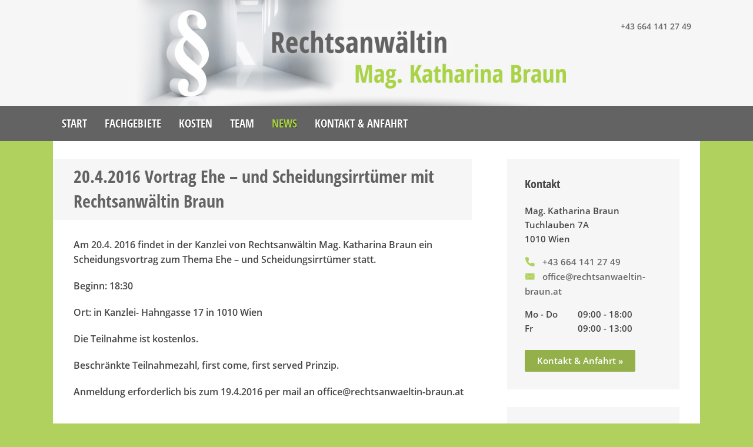

--- FILE ---
content_type: text/html; charset=UTF-8
request_url: https://www.rechtsanwaeltin-braun.at/news/vortrag-scheidungsirrtuemer-rechtsanwaeltin/
body_size: 36826
content:
<!DOCTYPE html>
<html dir="ltr" lang="de-DE">
<head>
	<meta charset="UTF-8" />	
	<title>20.4.2016 Vortrag Ehe - und Scheidungsirrtümer mit Rechtsanwältin Braun • Rechtsanwältin Wien Mag. Katharina Braun</title>
	<meta name="robots"	content="noodp" />
	<meta name="viewport" content="width=device-width, initial-scale=1">
	
	<link rel="stylesheet" href="https://use.typekit.net/btl7ryl.css">
	<link rel="stylesheet" type="text/css" media="all" href="https://www.rechtsanwaeltin-braun.at/wp-content/themes/rabraun20/style.css?1608045894" />
	
	<link rel="apple-touch-icon" sizes="180x180" href="https://www.rechtsanwaeltin-braun.at/apple-touch-icon.png">
	<link rel="icon" type="image/png" sizes="32x32" href="https://www.rechtsanwaeltin-braun.at/favicon-32x32.png">
	<link rel="icon" type="image/png" sizes="16x16" href="https://www.rechtsanwaeltin-braun.at/favicon-16x16.png">
	<link rel="manifest" href="https://www.rechtsanwaeltin-braun.at/site.webmanifest">
	
	<!--[if lt IE 9]>
		<meta http-equiv="X-UA-Compatible" content="IE=edge,chrome=1">
		<script src="https://html5shiv.googlecode.com/svn/trunk/html5.js"></script>
	<![endif]-->
	
	<meta name='robots' content='max-image-preview:large' />
<link rel="alternate" title="oEmbed (JSON)" type="application/json+oembed" href="https://www.rechtsanwaeltin-braun.at/wp-json/oembed/1.0/embed?url=https%3A%2F%2Fwww.rechtsanwaeltin-braun.at%2Fnews%2Fvortrag-scheidungsirrtuemer-rechtsanwaeltin%2F" />
<link rel="alternate" title="oEmbed (XML)" type="text/xml+oembed" href="https://www.rechtsanwaeltin-braun.at/wp-json/oembed/1.0/embed?url=https%3A%2F%2Fwww.rechtsanwaeltin-braun.at%2Fnews%2Fvortrag-scheidungsirrtuemer-rechtsanwaeltin%2F&#038;format=xml" />
<style id='wp-img-auto-sizes-contain-inline-css'>
img:is([sizes=auto i],[sizes^="auto," i]){contain-intrinsic-size:3000px 1500px}
/*# sourceURL=wp-img-auto-sizes-contain-inline-css */
</style>
<style id='classic-theme-styles-inline-css'>
/*! This file is auto-generated */
.wp-block-button__link{color:#fff;background-color:#32373c;border-radius:9999px;box-shadow:none;text-decoration:none;padding:calc(.667em + 2px) calc(1.333em + 2px);font-size:1.125em}.wp-block-file__button{background:#32373c;color:#fff;text-decoration:none}
/*# sourceURL=/wp-includes/css/classic-themes.min.css */
</style>
<link rel='stylesheet' id='contact-form-7-css' href='https://www.rechtsanwaeltin-braun.at/wp-content/plugins/contact-form-7/includes/css/styles.css?ver=5.3.1' media='all' />
<script src="https://www.rechtsanwaeltin-braun.at/wp-includes/js/jquery/jquery.min.js?ver=3.7.1" id="jquery-core-js"></script>
<script src="https://www.rechtsanwaeltin-braun.at/wp-includes/js/jquery/jquery-migrate.min.js?ver=3.4.1" id="jquery-migrate-js"></script>
<link rel="https://api.w.org/" href="https://www.rechtsanwaeltin-braun.at/wp-json/" /><link rel="alternate" title="JSON" type="application/json" href="https://www.rechtsanwaeltin-braun.at/wp-json/wp/v2/posts/1677" /><meta name="description" content="Am 20.4. 2016 findet in der Kanzlei von Rechtsanwältin Mag. Katharina Braun ein Scheidungsvortrag zum Thema Ehe - und Scheidungsirrtümer" />
<meta name="keywords" content="news" />
<link rel="canonical" href="https://www.rechtsanwaeltin-braun.at/news/vortrag-scheidungsirrtuemer-rechtsanwaeltin/" />
  <meta property="og:title" content="20.4.2016 Vortrag Ehe - und Scheidungsirrtümer mit Rechtsanwältin Braun" />
  <meta property="og:type" content="blog" />
  <meta property="og:description" content="Am 20.4. 2016 findet in der Kanzlei von Rechtsanwältin Mag. Katharina Braun ein Scheidungsvortrag zum Thema Ehe - und Scheidungsirrtümer &amp;hellip;" />
    <meta property="og:url" content="https://www.rechtsanwaeltin-braun.at/news/vortrag-scheidungsirrtuemer-rechtsanwaeltin/" />
  <meta property="og:site_name" content="Rechtsanwältin Wien Mag. Katharina Braun" />
  <meta name="twitter:title" content="20.4.2016 Vortrag Ehe - und Scheidungsirrtümer mit Rechtsanwältin Braun" />
  <meta name="twitter:card" content="summary" />
  <meta name="twitter:description" content="Am 20.4. 2016 findet in der Kanzlei von Rechtsanwältin Mag. Katharina Braun ein Scheidungsvortrag zum Thema Ehe - und Scheidungsirrtümer &amp;hellip;" />
    <meta name="twitter:url" content="https://www.rechtsanwaeltin-braun.at/news/vortrag-scheidungsirrtuemer-rechtsanwaeltin/" />
      
	
<style id='global-styles-inline-css'>
:root{--wp--preset--aspect-ratio--square: 1;--wp--preset--aspect-ratio--4-3: 4/3;--wp--preset--aspect-ratio--3-4: 3/4;--wp--preset--aspect-ratio--3-2: 3/2;--wp--preset--aspect-ratio--2-3: 2/3;--wp--preset--aspect-ratio--16-9: 16/9;--wp--preset--aspect-ratio--9-16: 9/16;--wp--preset--color--black: #000000;--wp--preset--color--cyan-bluish-gray: #abb8c3;--wp--preset--color--white: #ffffff;--wp--preset--color--pale-pink: #f78da7;--wp--preset--color--vivid-red: #cf2e2e;--wp--preset--color--luminous-vivid-orange: #ff6900;--wp--preset--color--luminous-vivid-amber: #fcb900;--wp--preset--color--light-green-cyan: #7bdcb5;--wp--preset--color--vivid-green-cyan: #00d084;--wp--preset--color--pale-cyan-blue: #8ed1fc;--wp--preset--color--vivid-cyan-blue: #0693e3;--wp--preset--color--vivid-purple: #9b51e0;--wp--preset--gradient--vivid-cyan-blue-to-vivid-purple: linear-gradient(135deg,rgb(6,147,227) 0%,rgb(155,81,224) 100%);--wp--preset--gradient--light-green-cyan-to-vivid-green-cyan: linear-gradient(135deg,rgb(122,220,180) 0%,rgb(0,208,130) 100%);--wp--preset--gradient--luminous-vivid-amber-to-luminous-vivid-orange: linear-gradient(135deg,rgb(252,185,0) 0%,rgb(255,105,0) 100%);--wp--preset--gradient--luminous-vivid-orange-to-vivid-red: linear-gradient(135deg,rgb(255,105,0) 0%,rgb(207,46,46) 100%);--wp--preset--gradient--very-light-gray-to-cyan-bluish-gray: linear-gradient(135deg,rgb(238,238,238) 0%,rgb(169,184,195) 100%);--wp--preset--gradient--cool-to-warm-spectrum: linear-gradient(135deg,rgb(74,234,220) 0%,rgb(151,120,209) 20%,rgb(207,42,186) 40%,rgb(238,44,130) 60%,rgb(251,105,98) 80%,rgb(254,248,76) 100%);--wp--preset--gradient--blush-light-purple: linear-gradient(135deg,rgb(255,206,236) 0%,rgb(152,150,240) 100%);--wp--preset--gradient--blush-bordeaux: linear-gradient(135deg,rgb(254,205,165) 0%,rgb(254,45,45) 50%,rgb(107,0,62) 100%);--wp--preset--gradient--luminous-dusk: linear-gradient(135deg,rgb(255,203,112) 0%,rgb(199,81,192) 50%,rgb(65,88,208) 100%);--wp--preset--gradient--pale-ocean: linear-gradient(135deg,rgb(255,245,203) 0%,rgb(182,227,212) 50%,rgb(51,167,181) 100%);--wp--preset--gradient--electric-grass: linear-gradient(135deg,rgb(202,248,128) 0%,rgb(113,206,126) 100%);--wp--preset--gradient--midnight: linear-gradient(135deg,rgb(2,3,129) 0%,rgb(40,116,252) 100%);--wp--preset--font-size--small: 13px;--wp--preset--font-size--medium: 20px;--wp--preset--font-size--large: 36px;--wp--preset--font-size--x-large: 42px;--wp--preset--spacing--20: 0.44rem;--wp--preset--spacing--30: 0.67rem;--wp--preset--spacing--40: 1rem;--wp--preset--spacing--50: 1.5rem;--wp--preset--spacing--60: 2.25rem;--wp--preset--spacing--70: 3.38rem;--wp--preset--spacing--80: 5.06rem;--wp--preset--shadow--natural: 6px 6px 9px rgba(0, 0, 0, 0.2);--wp--preset--shadow--deep: 12px 12px 50px rgba(0, 0, 0, 0.4);--wp--preset--shadow--sharp: 6px 6px 0px rgba(0, 0, 0, 0.2);--wp--preset--shadow--outlined: 6px 6px 0px -3px rgb(255, 255, 255), 6px 6px rgb(0, 0, 0);--wp--preset--shadow--crisp: 6px 6px 0px rgb(0, 0, 0);}:where(.is-layout-flex){gap: 0.5em;}:where(.is-layout-grid){gap: 0.5em;}body .is-layout-flex{display: flex;}.is-layout-flex{flex-wrap: wrap;align-items: center;}.is-layout-flex > :is(*, div){margin: 0;}body .is-layout-grid{display: grid;}.is-layout-grid > :is(*, div){margin: 0;}:where(.wp-block-columns.is-layout-flex){gap: 2em;}:where(.wp-block-columns.is-layout-grid){gap: 2em;}:where(.wp-block-post-template.is-layout-flex){gap: 1.25em;}:where(.wp-block-post-template.is-layout-grid){gap: 1.25em;}.has-black-color{color: var(--wp--preset--color--black) !important;}.has-cyan-bluish-gray-color{color: var(--wp--preset--color--cyan-bluish-gray) !important;}.has-white-color{color: var(--wp--preset--color--white) !important;}.has-pale-pink-color{color: var(--wp--preset--color--pale-pink) !important;}.has-vivid-red-color{color: var(--wp--preset--color--vivid-red) !important;}.has-luminous-vivid-orange-color{color: var(--wp--preset--color--luminous-vivid-orange) !important;}.has-luminous-vivid-amber-color{color: var(--wp--preset--color--luminous-vivid-amber) !important;}.has-light-green-cyan-color{color: var(--wp--preset--color--light-green-cyan) !important;}.has-vivid-green-cyan-color{color: var(--wp--preset--color--vivid-green-cyan) !important;}.has-pale-cyan-blue-color{color: var(--wp--preset--color--pale-cyan-blue) !important;}.has-vivid-cyan-blue-color{color: var(--wp--preset--color--vivid-cyan-blue) !important;}.has-vivid-purple-color{color: var(--wp--preset--color--vivid-purple) !important;}.has-black-background-color{background-color: var(--wp--preset--color--black) !important;}.has-cyan-bluish-gray-background-color{background-color: var(--wp--preset--color--cyan-bluish-gray) !important;}.has-white-background-color{background-color: var(--wp--preset--color--white) !important;}.has-pale-pink-background-color{background-color: var(--wp--preset--color--pale-pink) !important;}.has-vivid-red-background-color{background-color: var(--wp--preset--color--vivid-red) !important;}.has-luminous-vivid-orange-background-color{background-color: var(--wp--preset--color--luminous-vivid-orange) !important;}.has-luminous-vivid-amber-background-color{background-color: var(--wp--preset--color--luminous-vivid-amber) !important;}.has-light-green-cyan-background-color{background-color: var(--wp--preset--color--light-green-cyan) !important;}.has-vivid-green-cyan-background-color{background-color: var(--wp--preset--color--vivid-green-cyan) !important;}.has-pale-cyan-blue-background-color{background-color: var(--wp--preset--color--pale-cyan-blue) !important;}.has-vivid-cyan-blue-background-color{background-color: var(--wp--preset--color--vivid-cyan-blue) !important;}.has-vivid-purple-background-color{background-color: var(--wp--preset--color--vivid-purple) !important;}.has-black-border-color{border-color: var(--wp--preset--color--black) !important;}.has-cyan-bluish-gray-border-color{border-color: var(--wp--preset--color--cyan-bluish-gray) !important;}.has-white-border-color{border-color: var(--wp--preset--color--white) !important;}.has-pale-pink-border-color{border-color: var(--wp--preset--color--pale-pink) !important;}.has-vivid-red-border-color{border-color: var(--wp--preset--color--vivid-red) !important;}.has-luminous-vivid-orange-border-color{border-color: var(--wp--preset--color--luminous-vivid-orange) !important;}.has-luminous-vivid-amber-border-color{border-color: var(--wp--preset--color--luminous-vivid-amber) !important;}.has-light-green-cyan-border-color{border-color: var(--wp--preset--color--light-green-cyan) !important;}.has-vivid-green-cyan-border-color{border-color: var(--wp--preset--color--vivid-green-cyan) !important;}.has-pale-cyan-blue-border-color{border-color: var(--wp--preset--color--pale-cyan-blue) !important;}.has-vivid-cyan-blue-border-color{border-color: var(--wp--preset--color--vivid-cyan-blue) !important;}.has-vivid-purple-border-color{border-color: var(--wp--preset--color--vivid-purple) !important;}.has-vivid-cyan-blue-to-vivid-purple-gradient-background{background: var(--wp--preset--gradient--vivid-cyan-blue-to-vivid-purple) !important;}.has-light-green-cyan-to-vivid-green-cyan-gradient-background{background: var(--wp--preset--gradient--light-green-cyan-to-vivid-green-cyan) !important;}.has-luminous-vivid-amber-to-luminous-vivid-orange-gradient-background{background: var(--wp--preset--gradient--luminous-vivid-amber-to-luminous-vivid-orange) !important;}.has-luminous-vivid-orange-to-vivid-red-gradient-background{background: var(--wp--preset--gradient--luminous-vivid-orange-to-vivid-red) !important;}.has-very-light-gray-to-cyan-bluish-gray-gradient-background{background: var(--wp--preset--gradient--very-light-gray-to-cyan-bluish-gray) !important;}.has-cool-to-warm-spectrum-gradient-background{background: var(--wp--preset--gradient--cool-to-warm-spectrum) !important;}.has-blush-light-purple-gradient-background{background: var(--wp--preset--gradient--blush-light-purple) !important;}.has-blush-bordeaux-gradient-background{background: var(--wp--preset--gradient--blush-bordeaux) !important;}.has-luminous-dusk-gradient-background{background: var(--wp--preset--gradient--luminous-dusk) !important;}.has-pale-ocean-gradient-background{background: var(--wp--preset--gradient--pale-ocean) !important;}.has-electric-grass-gradient-background{background: var(--wp--preset--gradient--electric-grass) !important;}.has-midnight-gradient-background{background: var(--wp--preset--gradient--midnight) !important;}.has-small-font-size{font-size: var(--wp--preset--font-size--small) !important;}.has-medium-font-size{font-size: var(--wp--preset--font-size--medium) !important;}.has-large-font-size{font-size: var(--wp--preset--font-size--large) !important;}.has-x-large-font-size{font-size: var(--wp--preset--font-size--x-large) !important;}
/*# sourceURL=global-styles-inline-css */
</style>
</head>

<body class="wp-singular post-template-default single single-post postid-1677 single-format-standard wp-theme-rabraun20" ontouchstart="">

<div id="top"></div>

<div id="outer" class=""> 
	<div id="mobbar">
		<a rel="home" 
		    href="https://www.rechtsanwaeltin-braun.at" 
			title="Rechtsanwältin Mag. Katharina Braun">
		    Rechtsanwältin Mag. Katharina Braun		</a>
	</div>
	
	<div id="toppadding"></div>

	<header id="header" class="bglight">
		
		<div id="masternav" class="postinfo">
			<div class="menu"><ul>
<li class="page_item page-item-2"><a href="https://www.rechtsanwaeltin-braun.at/"><span>Rechtsanwältin</span> Mag. Katharina Braun</a></li>
<li class="page_item page-item-773"><a href="https://www.rechtsanwaeltin-braun.at/pressefotos/" title="Pressefotos Katharina Braun">Pressefotos</a></li>
<li class="page_item page-item-19"><a href="https://www.rechtsanwaeltin-braun.at/zur-person/" title="Team">Team</a></li>
<li class="page_item page-item-32"><a href="https://www.rechtsanwaeltin-braun.at/partner/" title="Partner">Partner</a></li>
<li class="page_item page-item-21"><a href="https://www.rechtsanwaeltin-braun.at/fachgebiete/" title="Fachgebiete: Ehe - und Familienrecht, Internationales Familienrecht, Zivilrecht, Konsumentenschutz,...">Fachgebiete</a></li>
<li class="page_item page-item-466"><a href="https://www.rechtsanwaeltin-braun.at/fremdenrecht/" title="Fremdenrecht">Fremdenrecht</a></li>
<li class="page_item page-item-780 page_item_has_children"><a href="https://www.rechtsanwaeltin-braun.at/internationales-familienrecht/" title="Internationales Familienrecht">Internationales Familienrecht</a>
<ul class='children'>
	<li class="page_item page-item-782"><a href="https://www.rechtsanwaeltin-braun.at/internationales-familienrecht/internationales-familienrecht-englisch/" title="Internationales Familienrecht: englisch">Internationales Familienrecht: englisch</a></li>
	<li class="page_item page-item-784"><a href="https://www.rechtsanwaeltin-braun.at/internationales-familienrecht/internationales-familienrecht-franzoesisch/" title="Internationales Familienrecht: Frankreich">Internationales Familienrecht: Frankreich</a></li>
	<li class="page_item page-item-786"><a href="https://www.rechtsanwaeltin-braun.at/internationales-familienrecht/internationales-familienrecht-italienisch/" title="Internationales Familienrecht: italienisch">Internationales Familienrecht: italienisch</a></li>
	<li class="page_item page-item-796"><a href="https://www.rechtsanwaeltin-braun.at/internationales-familienrecht/internationales-familienrecht-polnisch/" title="Internationales Familienrecht: polnisch">Internationales Familienrecht: polnisch</a></li>
	<li class="page_item page-item-792"><a href="https://www.rechtsanwaeltin-braun.at/internationales-familienrecht/internationales-familienrecht-russisch/" title="Internationales Familienrecht: russisch">Internationales Familienrecht: russisch</a></li>
	<li class="page_item page-item-790"><a href="https://www.rechtsanwaeltin-braun.at/internationales-familienrecht/internationales-familienrecht-serbokroatisch/" title="Internationales Familienrecht: serbisch">Internationales Familienrecht: serbisch</a></li>
	<li class="page_item page-item-788"><a href="https://www.rechtsanwaeltin-braun.at/internationales-familienrecht/internationales-familienrecht-spanisch/" title="Internationales Familienrecht: spanisch">Internationales Familienrecht: spanisch</a></li>
	<li class="page_item page-item-794"><a href="https://www.rechtsanwaeltin-braun.at/internationales-familienrecht/internationales-familienrecht-ungarisch/" title="Internationales Familienrecht: ungarisch">Internationales Familienrecht: ungarisch</a></li>
</ul>
</li>
<li class="page_item page-item-25"><a href="https://www.rechtsanwaeltin-braun.at/kosten/" title="Kosten">Kosten</a></li>
<li class="page_item page-item-30"><a href="https://www.rechtsanwaeltin-braun.at/kontakt/" title="Kontakt">Kontakt</a></li>
<li class="page_item page-item-58"><a href="https://www.rechtsanwaeltin-braun.at/impressum/" title="Impressum">Impressum</a></li>
<li class="page_item page-item-3279"><a href="https://www.rechtsanwaeltin-braun.at/datenschutz/" title="Datenschutzerklärung">Datenschutzerklärung</a></li>
</ul></div>
		</div>
		
		<div class="outer">
	
		    <div class="wrap full">
			    
			    <div id="topbar" class="bgtransparent">
		
					<div class="col-xs-12 col-s-12 col-sm-12 col-m-12 col-ml-12 col-l-12 col-xl-12">
						<p class="textright">
														<strong><a href="tel:+436641412749">+43 664 141 27 49</a></strong>
						</p>
					</div>
					
				</div>
		    	
			    <div class="col-xs-9 col-s-10 col-sm-8 col-m-4 col-ml-4 col-l-4 col-xl-4">
				    
				    <div id="logo">
					    
					    <h1>
						    <a rel="home" 
							    href="https://www.rechtsanwaeltin-braun.at" 
								title="Rechtsanwältin Mag. Katharina Braun - ">
							    Mag. Katharina Braun - 							</a>
					    </h1>
					    
					</div>
									
				</div>
		    	
		    </div>
		    
		</div>
	    	    
	</header>
	
	<div id="mobhead">
		
		<img src="https://www.rechtsanwaeltin-braun.at/wp-content/themes/rabraun20/images/header.jpg" alt="Logo: Rechtsanwältin Mag. Katharina Braun" />
		
	</div>
	
	<nav id="nav" class="bgdark">
		
		<div class="outer">
			
			<div class="wrap full">
				
				<div class="col-xs-12 col-s-12 col-sm-12 col-m-12 col-ml-12 col-l-12 col-xl-12">
					
					 <div class="menu-main-container"><ul id="menu-main" class="menu"><li id="menu-item-628" class="menu-item  menu-item-type-post_type menu-item-object-page menu-item-home menu-item-628"><a href="https://www.rechtsanwaeltin-braun.at/">Start</a></li>
<li id="menu-item-630" class="menu-item  menu-item-type-post_type menu-item-object-page menu-item-630"><a href="https://www.rechtsanwaeltin-braun.at/fachgebiete/">Fachgebiete</a></li>
<li id="menu-item-632" class="menu-item  menu-item-type-post_type menu-item-object-page menu-item-632"><a href="https://www.rechtsanwaeltin-braun.at/kosten/">Kosten</a></li>
<li id="menu-item-629" class="menu-item  menu-item-type-post_type menu-item-object-page menu-item-629"><a href="https://www.rechtsanwaeltin-braun.at/zur-person/">Team</a></li>
<li id="menu-item-637" class="menu-item menu-item-type-taxonomy menu-item-object-category current-post-ancestor current-menu-parent current-post-parent menu-item-637"><a href="https://www.rechtsanwaeltin-braun.at/news/">News</a></li>
<li id="menu-item-634" class="menu-item  menu-item-type-post_type menu-item-object-page menu-item-634"><a href="https://www.rechtsanwaeltin-braun.at/kontakt/">Kontakt &#038; Anfahrt</a></li>
</ul></div>					
				</div>
				
			</div>
			
		</div>
	
	</nav>
	
	<div id="headerpadding"></div>					
			
	<main id="main">
		
		<div class="outer">
	
			<div class="wrap">
			
				<div class="padding"></div>
			
				<div class="col-xs-12 col-s-12 col-sm-12 col-m-8 col-ml-8 col-l-8 col-xl-8">
					
					<article class="">
					
												
						<header>
							<h2 class="pagetitle largeh indent">20.4.2016 Vortrag Ehe &#8211; und Scheidungsirrtümer mit Rechtsanwältin Braun</h2>
						</header>
						
						<div class="padding"></div>
						
						<div class="maincontent">
						
							<p><strong>Am 20.4. 2016 findet in der Kanzlei von Rechtsanwältin Mag. Katharina Braun ein Scheidungsvortrag zum Thema Ehe &#8211; und Scheidungsirrtümer statt.</strong></p>
<p><strong>Beginn: 18:30</strong></p>
<p><strong>Ort: in Kanzlei- Hahngasse 17 in 1010 Wien</strong></p>
<p><strong>Die Teilnahme ist kostenlos.</strong></p>
<p><strong>Beschränkte Teilnahmezahl, first come, first served Prinzip.</strong></p>
<p><strong>Anmeldung erforderlich bis zum 19.4.2016 per mail an office@rechtsanwaeltin-braun.at</strong></p>
<p>&nbsp;</p>
							
														
							<div class="postinfo">	
	<p>
		<a rel="bookmark" href="https://www.rechtsanwaeltin-braun.at/news/vortrag-scheidungsirrtuemer-rechtsanwaeltin/" title="20.4.2016 Vortrag Ehe &#8211; und Scheidungsirrtümer mit Rechtsanwältin Braun">
			<span class="entry-title">20.4.2016 Vortrag Ehe &#8211; und Scheidungsirrtümer mit Rechtsanwältin Braun</span>
		</a>, veröffentlicht am <time datetime="2016-03-22 15:29" class="date published">22. März 2016</time>.
	</p>								
</div>							
						</div>
						
												
						<div class="padding"></div>
						
						<div class="line linemedium"></div>
						
						<p class="postmeta">
							Veröffentlicht am 22.03.2016 | <a href="https://www.rechtsanwaeltin-braun.at/news/">News</a>						</p>
						
												
						<div class="padding"></div>
						<div class="padding"></div>
						
					</article>
					
				</div>
				
				<div id="sidebar" class="col-xs-12 col-s-12 col-sm-12 col-m-4 col-ml-4 col-l-4 col-xl-4">
					
					<div class="innerl col-sm-full">
					
						<div class="sbarea bglight">
							
							<div class="padding"></div>
							
							<div class="inner">
							
								<h4><!-- <span class="icon icon-tel"></span>  -->Kontakt</h4>
								
								<p>
									Mag. Katharina Braun<br />
									Tuchlauben 7A<br />
								    1010 Wien								</p>
								
								<p>
																		<span class="span30">
								    	<span class="icon icon-tel"></span>
								    </span><a href="tel:+436641412749">+43 664 141 27 49</a><br />
								    								    <span class="span30">
								    	<span class="icon icon-mail"></span>
								    </span><a href="mailto:&#111;f&#102;ic&#101;&#64;&#114;&#101;&#99;&#104;&#116;&#115;&#97;n&#119;&#97;&#101;l&#116;in-&#98;&#114;aun&#46;at">&#111;f&#102;&#105;c&#101;&#64;&#114;ech&#116;sa&#110;w&#97;e&#108;tin-&#98;ra&#117;n.&#97;t</a>
								</p>
								
								<p>
									<span class="span90">Mo - Do </span>09:00 - 18:00 <br />
									<span class="span90">Fr </span>09:00 - 13:00
								</p>
								
								<p class="">
									<span class="buttonsmall">
										<a href="https://www.rechtsanwaeltin-braun.at/kontakt/" title="Kontaktformular & Anfahrtsplan">Kontakt & Anfahrt &raquo;</a>
									</span>
								</p>
								
							</div>
							
							<div class="padding"></div>
											
						</div>
						
						<div class="padding"></div>
						
						<div class="sbarea bglight" id="sbsearch">
							
							<div class="padding"></div>
							
							<div class="inner">
							
								<form role="search" method="get" class="searchform" action="https://www.rechtsanwaeltin-braun.at/">
	<label>
		<input type="search" class="search-field" placeholder="Suche nach News & Themen" value="" name="s" title="Suche nach News & Themen" />
		<input type="hidden" name="searchtype" value="all" />
	</label>
	<button type="submit" class="search-submit" value="Suche" aria-label="Suche">
		<span class="icon icon-search"></span>
	</button>
</form>								
							</div>
							
							<div class="padding"></div>
											
						</div>
						
						<div class="padding"></div>
						
												
						<div class="sbarea bglight">
							
							<div class="padding"></div>
							
							<div class="inner">
							
								<h4><span class="icon icon-news2"></span> News: Themen und Fachgebiete</h4>
								
															
							<ul class="">
									<li class="cat-item cat-item-25"><a href="https://www.rechtsanwaeltin-braun.at/news/arbeitsrecht/">Arbeitsrecht</a>
</li>
	<li class="cat-item cat-item-20"><a href="https://www.rechtsanwaeltin-braun.at/news/aerzterecht/">Ärzterecht</a>
</li>
	<li class="cat-item cat-item-6"><a href="https://www.rechtsanwaeltin-braun.at/news/bankrecht/">Bankrecht</a>
</li>
	<li class="cat-item cat-item-7"><a href="https://www.rechtsanwaeltin-braun.at/news/familienrecht-partnerschaftsrecht/">Familienrecht &amp; Partnerschaftsrecht</a>
</li>
	<li class="cat-item cat-item-8"><a href="https://www.rechtsanwaeltin-braun.at/news/fremdenrecht/">Fremdenrecht</a>
</li>
	<li class="cat-item cat-item-9"><a href="https://www.rechtsanwaeltin-braun.at/news/gesellschaftsrecht/">Gesellschaftsrecht</a>
</li>
	<li class="cat-item cat-item-10"><a href="https://www.rechtsanwaeltin-braun.at/news/internetrecht/">Internetrecht</a>
</li>
	<li class="cat-item cat-item-11"><a href="https://www.rechtsanwaeltin-braun.at/news/konsumentenschutz/">Konsumentenschutz</a>
</li>
	<li class="cat-item cat-item-26"><a href="https://www.rechtsanwaeltin-braun.at/news/kunstlerrecht/">Künstlerrecht</a>
</li>
	<li class="cat-item cat-item-12"><a href="https://www.rechtsanwaeltin-braun.at/news/medienrecht-social-media/">Medienrecht &amp; Social Media</a>
</li>
	<li class="cat-item cat-item-13"><a href="https://www.rechtsanwaeltin-braun.at/news/medizinrecht/">Medizinrecht</a>
</li>
	<li class="cat-item cat-item-14"><a href="https://www.rechtsanwaeltin-braun.at/news/mietrecht/">Mietrecht</a>
</li>
	<li class="cat-item cat-item-21"><a href="https://www.rechtsanwaeltin-braun.at/news/nachbarschaftsrecht/">Nachbarschaftsrecht</a>
</li>
	<li class="cat-item cat-item-15"><a href="https://www.rechtsanwaeltin-braun.at/news/sozialversicherungsrecht/">Sozialversicherungsrecht</a>
</li>
	<li class="cat-item cat-item-30"><a href="https://www.rechtsanwaeltin-braun.at/news/sportrecht/">Sportrecht</a>
</li>
	<li class="cat-item cat-item-16"><a href="https://www.rechtsanwaeltin-braun.at/news/steuerrecht/">Steuerrecht</a>
</li>
	<li class="cat-item cat-item-17"><a href="https://www.rechtsanwaeltin-braun.at/news/verkehrsrecht/">Verkehrsrecht</a>
</li>
	<li class="cat-item cat-item-18"><a href="https://www.rechtsanwaeltin-braun.at/news/verwaltungsrecht/">Verwaltungsrecht</a>
</li>
	<li class="cat-item cat-item-19"><a href="https://www.rechtsanwaeltin-braun.at/news/zivilrecht/">Zivilrecht</a>
</li>
							</ul>
								
							</div>
							
							<div class="padding"></div>
											
						</div>
						
						<div class="padding"></div>
						
						<div class="sbarea bglight">
							
							<div class="padding"></div>
							
							<div class="inner">
							
								<h4><span class="icon icon-press"></span> Presse</h4>
								
								<ul>
																					
									<li><a href="https://www.rechtsanwaeltin-braun.at/news/standard-artikel-streit/" title="Mehr lesen: Standard Artikel: Am Ende der Liebe kommt meist der Streit ums Geld.">Standard Artikel: Am Ende der Liebe kommt meist der Streit ums Geld.</a></li>
											
																					
									<li><a href="https://www.rechtsanwaeltin-braun.at/news/scheidungstalk-rechtsanwaeltin-katharina/" title="Mehr lesen: Radio Wien 29.8.2021  12.00 Scheidungstalk mit Rechtsanwältin Katharina Braun">Radio Wien 29.8.2021  12.00 Scheidungstalk mit Rechtsanwältin Katharina Braun</a></li>
											
																					
									<li><a href="https://www.rechtsanwaeltin-braun.at/news/haeufige-fragen-scheidungsverfahren/" title="Mehr lesen: FAQ: Häufige Fragen rund um ein Scheidungsverfahren">FAQ: Häufige Fragen rund um ein Scheidungsverfahren</a></li>
											
																	</ul>
								
								<p class="">
									<span class="buttonsmall">
										<a href="https://www.rechtsanwaeltin-braun.at/presse/" title="Alle Presseberichte über Rechtsanwältin Mag. Braun anzeigen">Alle Presseberichte  &raquo;</a>
									</span>
								<br />
									<span class="buttonsmall">
									<a href="https://www.rechtsanwaeltin-braun.at/pressefotos/" title="Pressefotos von Rechtsanwältin Mag. Braun">Download Pressefotos  &raquo;</a>
									</span>
								</p>
								
							</div>
							
							<div class="padding"></div>
											
						</div>
						
						<div class="padding"></div>
						
					</div>
					
				</div>					
			</div>		
		
		</div>
		
	</main>
		
	<footer id="footer" class="bgmedium">
		
		<div class="outer">
	
		    <div class="wrap wide">
		    
		    	<div class="padding"></div>
		    	
		    	<div class="col-xs-12 col-s-12 col-sm-12 col-m-12 col-ml-6 col-l-6 col-xl-6">
		    	
		    		<p>
			    		<strong>
				    		Rechtsanwältin Mag. Katharina Braun				    	</strong>
		    		</p>
		    		
		    		<p>
					    Tuchlauben 7A<br />
					    1010 Wien					</p>
					
					<p>
												<a href="tel:+436641412749">+43 664 141 27 49</a><br />
					    					    <a href="mailto:o&#102;&#102;&#105;ce&#64;r&#101;&#99;hts&#97;&#110;&#119;ae&#108;&#116;&#105;n-&#98;&#114;au&#110;.a&#116;">o&#102;&#102;&#105;&#99;&#101;&#64;&#114;&#101;&#99;h&#116;s&#97;nw&#97;&#101;&#108;t&#105;&#110;&#45;b&#114;a&#117;n.a&#116;</a>
					</p>
		    		
		    		<div class="padding"></div>
		    		
		    	</div>
		    	
		    	<div class="col-xs-12 col-s-12 col-sm-6 col-m-6 col-ml-3 col-l-3 col-xl-3 ">
		    		
		    		<nav class="footernav" id="footernav-1">
		    				    			
		    			<div class="menu-footer1-container"><ul id="menu-footer1" class="menu"><li id="menu-item-802" class="menu-item  menu-item-type-post_type menu-item-object-page menu-item-802"><a href="https://www.rechtsanwaeltin-braun.at/fachgebiete/">Fachgebiete</a></li>
<li id="menu-item-803" class="menu-item  menu-item-type-post_type menu-item-object-page menu-item-803"><a href="https://www.rechtsanwaeltin-braun.at/kosten/">Kosten</a></li>
<li id="menu-item-804" class="menu-item  menu-item-type-post_type menu-item-object-page menu-item-804"><a href="https://www.rechtsanwaeltin-braun.at/zur-person/">Team</a></li>
<li id="menu-item-3287" class="menu-item  menu-item-type-post_type menu-item-object-page menu-item-3287"><a href="https://www.rechtsanwaeltin-braun.at/partner/">Partner</a></li>
</ul></div>		    			
		    		</nav>
		    		
		    		<div class="padding"></div>
		    		
		    	</div>
		    	
		    	<div class="col-xs-12 col-s-12 col-sm-6 col-m-6 col-ml-3 col-l-3 col-xl-3 ">
		    		
		    		<nav class="footernav" id="footernav-3">
		    				    			
		    			<div class="menu-footer3-container"><ul id="menu-footer3" class="menu"><li id="menu-item-3271" class="menu-item menu-item-type-custom menu-item-object-custom menu-item-3271"><a href="http://www.trenndich.at/">trenndich.at</a></li>
<li id="menu-item-3272" class="menu-item menu-item-type-custom menu-item-object-custom menu-item-3272"><a href="http://www.mungomedia.at/">mungomedia.at</a></li>
</ul></div>		    			
		    		</nav>
		    		
		    		<div class="padding"></div>
		    		
		    	</div>
		    			    					
		    </div>
		    
		</div>
	
	</footer>
		
	<footer id="subfooter" class="bgverydark">
		
		<div class="outer">
	
		    <div class="wrap wide">
		    		    	
		    	<div class="col-xs-12 col-s-12 col-sm-12 col-m-9 col-ml-9 col-l-9 col-xl-9">
			    	
			    	<ul>
			    		<li>&copy; Rechtsanwältin Mag. Katharina Braun, 1010 Wien</li>
			    	</ul>
			    	
			    	<div class="menu-subfooter-container"><ul id="menu-subfooter" class="menu"><li id="menu-item-3281" class="menu-item  menu-item-type-post_type menu-item-object-page menu-item-3281"><a href="https://www.rechtsanwaeltin-braun.at/datenschutz/">Datenschutzerklärung</a></li>
<li id="menu-item-3282" class="menu-item  menu-item-type-post_type menu-item-object-page menu-item-3282"><a href="https://www.rechtsanwaeltin-braun.at/impressum/">Impressum</a></li>
</ul></div>		    				    	
		    	</div>
		    	
		    	<div class="col-xs-12 col-s-6 col-sm-12 col-m-3 col-ml-3 col-l-3 col-xl-3">
		    	
		    		<p class="textright">
		    			<a class="creator" rel="noopener" target="_blank" href="https://www.designtiger.at/" title="Webdesign Wien - Webdesign Agentur Designtiger">Webdesign: Designtiger</a>
		    		</p>
		    				    	
		    	</div>
		    	
		    </div>
		    
		</div>
		
	</footer>
	
</div>
				
				

<div id="totop">
	<a class="scrolly" href="#top" title="Zum Seitenanfang"><span class="icon icon-up"></span></a>
</div>

<div id="navicon">
	<span></span>
</div>

<div id="mobnav" class="bglight">

	<div class="padding"></div>
	<div class="padding"></div>
	
	<div class="wrap">
	
		<div class="col-xs-12 col-s-12 col-sm-12 col-m-12">
			
			<div id="mobmenu">
				
				<div class="menu-main-container"><ul id="menu-main-1" class="menu"><li class="menu-item menu-item-type-post_type menu-item-object-page menu-item-home menu-item-628"><a href="https://www.rechtsanwaeltin-braun.at/" title="Rechtsanwältin Mag. Katharina Braun, Wien">Home</a></li>
<li class="menu-item menu-item-type-post_type menu-item-object-page menu-item-630"><a href="https://www.rechtsanwaeltin-braun.at/fachgebiete/">Fachgebiete</a></li>
<li class="menu-item menu-item-type-post_type menu-item-object-page menu-item-632"><a href="https://www.rechtsanwaeltin-braun.at/kosten/">Kosten</a></li>
<li class="menu-item menu-item-type-post_type menu-item-object-page menu-item-629"><a href="https://www.rechtsanwaeltin-braun.at/zur-person/">Team</a></li>
<li class="menu-item menu-item-type-taxonomy menu-item-object-category current-post-ancestor current-menu-parent current-post-parent menu-item-637"><a href="https://www.rechtsanwaeltin-braun.at/news/">News</a></li>
<li class="menu-item menu-item-type-post_type menu-item-object-page menu-item-634"><a href="https://www.rechtsanwaeltin-braun.at/kontakt/">Kontakt &#038; Anfahrt</a></li>
</ul></div>				
			</div>
			
		</div>
		
		<div class="padding"></div>
		
		<div class="col-xs-12 col-s-12 col-sm-12 col-m-12">
			
			<div class="padding"></div>
			
			<div class="inner">
				
				<p>
				    				    					<a href="tel:+436641412749">+43 664 141 27 49</a><br />
				    				    
				    				    				    <a href="mailto:of&#102;ice&#64;re&#99;htsa&#110;&#119;&#97;&#101;&#108;&#116;i&#110;-&#98;&#114;a&#117;n.&#97;t">off&#105;&#99;e&#64;rec&#104;tsa&#110;&#119;a&#101;&#108;&#116;in-&#98;rau&#110;&#46;a&#116;</a>
				    				</p>
				
			</div>
			
			<div class="padding"></div>
			<div class="padding"></div>
			<div class="padding"></div>
			<div class="padding"></div>
			
		</div>
		
	</div>
	
</div>
<div id="scroll0"></div> 	<div id="scroll1"></div>
<div id="scroll2"></div>

<script src="https://ajax.googleapis.com/ajax/libs/jquery/2.0.0/jquery.min.js"></script>

<script src="https://www.rechtsanwaeltin-braun.at/wp-content/themes/rabraun20/js/toggle.js"></script>
<script src="https://www.rechtsanwaeltin-braun.at/wp-content/themes/rabraun20/js/superfish.js"></script>
<script src="https://www.rechtsanwaeltin-braun.at/wp-content/themes/rabraun20/js/waypoint.js"></script>
<script src="https://www.rechtsanwaeltin-braun.at/wp-content/themes/rabraun20/js/inview.js"></script>
<script src="https://www.rechtsanwaeltin-braun.at/wp-content/themes/rabraun20/js/owl.carousel.min.js"></script>
<script src="https://www.rechtsanwaeltin-braun.at/wp-content/themes/rabraun20/js/main.js?1607075161"></script>
	
<script type="speculationrules">
{"prefetch":[{"source":"document","where":{"and":[{"href_matches":"/*"},{"not":{"href_matches":["/wp-*.php","/wp-admin/*","/media/*","/wp-content/*","/wp-content/plugins/*","/wp-content/themes/rabraun20/*","/*\\?(.+)"]}},{"not":{"selector_matches":"a[rel~=\"nofollow\"]"}},{"not":{"selector_matches":".no-prefetch, .no-prefetch a"}}]},"eagerness":"conservative"}]}
</script>
<script id="contact-form-7-js-extra">
var wpcf7 = {"apiSettings":{"root":"https://www.rechtsanwaeltin-braun.at/wp-json/contact-form-7/v1","namespace":"contact-form-7/v1"}};
//# sourceURL=contact-form-7-js-extra
</script>
<script src="https://www.rechtsanwaeltin-braun.at/wp-content/plugins/contact-form-7/includes/js/scripts.js?ver=5.3.1" id="contact-form-7-js"></script>

</body>
</html>

--- FILE ---
content_type: text/css
request_url: https://www.rechtsanwaeltin-braun.at/wp-content/themes/rabraun20/style.css?1608045894
body_size: 35116
content:
/* ==============
Theme Name: Mag. Katharina Braun 2020
Description: Responsive, SEO-friendly WordPress theme for www.rechtsanwaeltin-braun.at
Version: 3.1
Author: Michael Wilke, Designtiger Webdesign
Author URI: http://www.designtiger.at/
============== */

@import url("css/0_reset.css");
@import url("css/0_basic.css");
/* @import url("css/0_icons.css"); */
@import url("css/grid.css");
@import url("css/nav_sf.css");
@import url("css/toggle.css");
@import url("css/owl.carousel.min.css"); 
@import url("css/owl.theme.default.min.css"); 



/*************************************************
* Webfonts

font-family: open-sans, sans-serif; 
400, 600, 700

font-family: open-sans-condensed, sans-serif;
700;


*************************************************/

@font-face {
  font-family: "Flaticon";
  src: url("fonts/Flaticon.eot");
  src: url("fonts/Flaticon.eot?#iefix") format("embedded-opentype"),
       url("fonts/Flaticon.woff2") format("woff2"),
       url("fonts/Flaticon.woff") format("woff"),
       url("fonts/Flaticon.ttf") format("truetype"),
       url("fonts/Flaticon.svg#Flaticon") format("svg");
  font-weight: normal;
  font-style: normal;
}

@media screen and (-webkit-min-device-pixel-ratio:0) {
  @font-face {
    font-family: "Flaticon";
    src: url("fonts/Flaticon.svg#Flaticon") format("svg");
  }
}

[class^="icon-"]:before, [class*=" icon-"]:before,
[class^="icon-"]:after, [class*=" icon-"]:after {   
  font-family: Flaticon;
  font-style: normal;
}

.icon-up:before { content: "\f100"; }
.icon-ok:before { content: "\f101"; }
.icon-search2:before { content: "\f102"; }
.icon-news3:before { content: "\f103"; }
.icon-search:before { content: "\f104"; }
.icon-press:before { content: "\f105"; }
.icon-talk:before { content: "\f106"; }
.icon-media:before { content: "\f107"; }
.icon-news2:before { content: "\f108"; }
.icon-news:before { content: "\f109"; }
.icon-mail:before { content: "\f10a"; }
.icon-tel:before { content: "\f10b"; }
.icon-mobile:before { content: "\f10c"; }

/*************************************************
****            Custom Styles				  ****
*************************************************/

body,
input,
select,
textarea {
	font-family: open-sans, sans-serif;
}

html,
body {
	font-size: 16px;
}

body {
	line-height: 1.62;
	font-weight: 400;
	color: #464646;
	background: #b1d15f;
	
	-webkit-font-smoothing: antialiased;
    -moz-osx-font-smoothing: grayscale;
}

.wrap {
	overflow-x: hidden;
}

#outercontainer {
	position: relative;
}

.wrap {
	background: #fff;
}

#navicon,
#mobnav,
#mobhead,
#mobbar {
	display: none;
}

a {
	text-decoration: none;
	
	-webkit-transition: all 300ms ease;
	   -moz-transition: all 300ms ease;
	    -ms-transition: all 300ms ease;
	     -o-transition: all 300ms ease;
	     	transition: all 300ms ease;
}

.postinfo {
	display: none;
	height: 0px;
	overflow: hidden;
	text-indent: -9999px;
}

.nobreak {
	white-space: nowrap;
}

.relative {
	position: relative;
}

.round {
	-webkit-border-radius: 3px;
	   -moz-border-radius: 3px;
			border-radius: 3px;
}

.line {
	width: 100%;
	height: 1px;
	background: #b1d15f;
}

.bgwhite {
	background: #fff;
}

.bgtransparent {
	background: transparent;
}

.bglight,
.linelight {
	background: #f6f6f6;
}

.bgmedium,
.linemedium {
	background: #676767;
}

.bgdark {
	background: #636363;
}

.bgverydark {
	background: #3a3a3a;
}

[class^='bg'] .wrap {
	background: transparent;
}


/*************************************************
* Typo

	-webkit-transition: all 500ms ease;
	   -moz-transition: all 500ms ease;
		-ms-transition: all 500ms ease;
		 -o-transition: all 500ms ease;
		 	transition: all 500ms ease;
    
    -webkit-font-smoothing: antialiased;
    -moz-osx-font-smoothing: grayscale;

*************************************************/

a {
	color: #676767;
}

a:hover {
	color: #676767;
	color: #b1d15f;
}

.maincontent a {
	color: #b1d15f;
	color: #93b04a;
}

.maincontent a:hover {
	color: #676767;
}

strong, b {
	font-weight: 600;
}

#main h1,
h2 {
	font-family: open-sans-condensed, sans-serif;
	font-size: 32px;
	line-height: 1.4;
	font-weight: 600;	
	color: #636363;
}

@media (max-width:500px) {
	h2 span {
		display: block;
	}
}

h3 {
	font-size: 22px;
	line-height: 1.4;
	font-weight: bold;
	
	margin-top:    40px;
	margin-bottom: 20px;
}

h2.pagetitle,
h3.sectiontitle {
	font-family: open-sans-condensed, sans-serif;
	font-size: 24px;
	margin-top:    0;
	margin-bottom: 0;
	color: #636363;
}

h2.pagetitle.largeh,
h3.sectiontitle.largeh {
	font-size: 30px;	
}


h2.indent,
h3.indent {
	background: #f6f6f6;
	text-shadow: 0 1px 0 #fff;
	
	padding-top:     9px;
	padding-bottom: 11px;
	
/*
	margin-left: -45px;
	padding-left: 45px;
*/
}

h3.indent {
	padding-top:    11px;
	padding-bottom: 13px;
}

h4 {
	font-size: 18px;
	line-height: 1.4;
	font-weight: bold;
	
	margin-top:    30px;
	margin-bottom: 10px;
}

h5 {
	font-size: 0.92rem;
	text-transform: uppercase;
	font-weight: bold;
	
	margin-top:    20px;
	margin-bottom:  5px;	
}

h6 {
	border: 1px solid #ccc;
	background: #f5f5f5;
	
	padding: 20px 25px;
	margin: 30px 0 30px 0;
	
	background: #fff;
	color: #b1d15f;
}

#main h1 a, h2 a, h3 a, h4 a, h5 a, h6 a {
	text-decoration: none;
}

#main ul, #main ol {
	margin-bottom: 20px;
}

#main ul li {
	list-style-type: disc;
	margin-left: 20px;
}

#main ol li {
	list-style-type: decimal;
	margin-left: 20px;
}

p {
	margin-bottom: 20px;
}

p.topline {
	font-size: 13px;
	font-weight: bold;
	margin-bottom: 10px;
	text-transform: uppercase;
}

p.caption,
.s_gallery p.caption {
	font-weight: bold;
	margin: 10px 10px 10px 10px;
	font-size: 13px;
	line-height: 1.4;
}

blockquote {
	background: #f6f6f6;
	font-size: 18px;
	color: #93b04a;
	font-style: italic;
	margin: 30px 0 30px 0;
	padding: 25px 30px;
}

blockquote p {
	margin-bottom: 10px;
}

blockquote p:last-child {
	margin-bottom: 0;
}

hr {
	height: 1px;
	margin: 30px 0 30px 0;
	border-bottom: 1px solid #b1d15f;
}

pre {
	font-family: inherit;
	font-size: inherit;
	line-height: inherit;
}

.textright {
	text-align: right;
}

.textcenter {
	text-align: center;
}

.textjustify {
	text-align: justify;
}

.uppercase {
	text-transform: uppercase;
}

.nomargin {
	margin: 0;
}

#sidebar h4 {
	margin: 0 0 20px 0;
	line-height: 1.3;
	font-family: open-sans-condensed, sans-serif;
	font-weight: 600;
	font-size: 20px;
	text-shadow: 0 1px 0 #fff;
}

.sbarea p,
.sbarea ul {
	font-weight: 600;
	font-size: 15px;
	margin-bottom: 15px;
}

.sbarea li {
	color: #676767;
	line-height: 1.4;
	margin-top:    5px;
	margin-bottom: 5px;
}

.sbarea p:last-child,
#main .sbarea ul:last-child,
.sbarea .buttonsmall:last-child a {
	margin-bottom: 0;
}

.sbarea li a {
	display: block;
}

.sbarea span.icon {
	position: relative;
	left: -3px;
	color: #b1d15f;
	display: inline-block;
	width: 24px;
	text-align: center;
}


/*************************************************
* Topbar, Meta, Infobar
*************************************************/

#topbar {
	padding: 10px 0;
}

#topbar p {
	margin: 0;
	line-height: 20px;
	font-size: 14px;
}

#infobar {
	padding-top: 	20px;
	padding-bottom: 20px;
}

#infobar p {
	margin: 0;
	font-size: 18px;
	font-weight: bold;
}


/*************************************************
* Header
*************************************************/

#header {
	padding-top:    25px;
	padding-bottom: 25px;
	
	height: 180px;
	
	-webkit-transition: all 500ms ease;
	   -moz-transition: all 500ms ease;
	    -ms-transition: all 500ms ease;
	     -o-transition: all 500ms ease;
	     	transition: all 500ms ease;
	     	
	background-image: url('images/header.jpg');
	background-position: center top;
	background-size: contain;
	background-repeat: no-repeat;
}

/*
.scroll1 #header {
	position: fixed;
	z-index: 30001;
	top: 0;
	left: 0;
	right: 0;
	width: 100%;
}
*/


#logo,
#moblogo {
	background-image: url(images/logo.png);
	background-position: left top;
	background-repeat: no-repeat;
	background-size: contain;
	
	-webkit-transition: all 500ms ease;
	   -moz-transition: all 500ms ease;
	    -ms-transition: all 500ms ease;
	     -o-transition: all 500ms ease;
	     	transition: all 500ms ease;
}

#logo a,
#moblogo a {
	display: block;
	text-indent: -9999px;
}

#logo,
#logo a {
	width: 0px;
	height: 0px;
	overflow: hidden;
}

#nav {
	font-family: open-sans-condensed, sans-serif;
	font-weight: 600;
	font-size: 19px;
	line-height: 60px;
	text-transform: uppercase;
	text-shadow: 0 1px 0 #000;
}

#headerpadding {
	
}


/*************************************************
* Scroll
*************************************************/

#scroll1 {
	width: 1px;
	height: 1px;
	background: transparent;
}

#scroll0 { /* triggers #totop */
	position: absolute;
	top: 80px; 
}

#scroll1 {
	position: absolute;
	top: 180px;
}

#scroll2 {
	
}


.scroll1 #header {
	
}

.scroll1 #logo {
	
}

.scroll1 #nav {
	position: fixed;
	z-index: 30001;
	top: 0;
	left: 0;
	right: 0;
	width: 100%;
}

.scroll1 #headerpadding {
	height: 60px;
}




/*************************************************
* Nav
*************************************************/

#nav {
	
}


#nav .menu {
	float: left;
}

#nav .menu li {
	margin: 0 30px 0 0;
}

#nav .menu a {
	color: #fff;
	padding: 0;
}

#nav .menu ul {
	margin-left: -20px;	
}

#nav .menu ul li {
	line-height: 30px;
	min-width: 160px;
}

#nav .menu ul li a {
	text-transform: none;	
	background: grey;
	padding-left:  20px;
	padding-right: 20px;
}

#nav .menu ul li:first-child a {
	padding-top: 10px;
}

#nav .menu ul li:last-child a {
	padding-bottom: 10px;
}

#nav .menu li.current-page-ancestor a,
#nav .menu li.current-menu-ancestor a, 
#nav .menu li.current-menu-item a, 
#nav .menu li.current-post-ancestor a, 
#nav .menu li.current-post-parent a {
    color: #aad346;
}

#nav .menu li a:hover,  
#nav .menu li.sfHover a {
    color: #aad346;
}

#nav .menu li.current-page-ancestor ul.sub-menu li a, 
#nav .menu li.current-menu-item ul.sub-menu li a,
#nav .menu li.sfHover li, 
#nav .menu li.sfHover li a {
	color: #fff;
}

#nav .menu li.current-menu-item ul.sub-menu li a:hover,
#nav .menu li.current-menu-item ul.sub-menu li.current-menu-item a,
#nav .menu li.current-menu-ancestor ul.sub-menu li.current-menu-item a {
	color: #aad346;
}

#nav .menu li.current-page-ancestor ul.sub-menu li a:hover,
#nav .menu li.current-page-ancestor ul.sub-menu li.current-menu-item a,
#nav .menu li.sfHover li a:hover {
	color: #aad346;
}

#nav .menu li li a:hover {
	color: #aad346;
}

#nav .menu .current-menu-item li a:hover {
	color: #aad346;
}

/*************************************************
* Slider
*************************************************/

.slide {
	position: relative;
	overflow: hidden;
	
	-webkit-transform-style: preserve-3d;
       -moz-transform-style: preserve-3d;
            transform-style: preserve-3d;
}

.sliderolay {
	position: absolute;
	left: 	0;
	right: 	0;
	top: 	0;
	bottom: 0;
	width:  100%;
	height: 100%;
	
	background: rgba(0,0,0,0.2);
}

.slidertext {
	position: relative;
    top: 50%;
    transform: translateY(-50%);
}

.slide h4 {
	font-size: 36px;
	margin: 0;
}

.slide p {
	font-size: 18px;
	margin: 0;
}

.slide a {
	display: block;
}

.slide h4,
.slide p,
.slide a h4,
.slide a p {
	color: #fff;
	-webkit-transition: all 300ms ease;
	   -moz-transition: all 300ms ease;
	    -ms-transition: all 300ms ease;
	     -o-transition: all 300ms ease;
	     	transition: all 300ms ease;
}

.slide a:hover h4,
.slide a:hover p {
	opacity: 0.7;
}

/* Slider Background Images 

.slide img {
	opacity: 0;
}

.slider,
.singleslide {
	position: relative;
	overflow: hidden;
	
	-webkit-transform-style: preserve-3d;
    -moz-transform-style: preserve-3d;
    transform-style: preserve-3d;
}

.slider,
.slider .owl-item,
.singleslide {
	height: 80vh;
 	max-height: 600px;
}

.singleslide {
	background-repeat: 		no-repeat;
	background-position: 	center center;
    background-size: 		cover;
}

@media (max-width: 768px) {
	.slider,
	.slider .owl-item,
	.singleslide {
		height: 70vh;
	}
}

*/



/*************************************************
* Carousel
*************************************************/

.owl-theme .owl-dots {
	text-align: right;
	
}

.owl-theme .owl-dots .owl-dot span {
	background: #fff;
}

.owl-theme .owl-nav.disabled + .owl-dots {
	position: absolute;
	right: 30px;
	bottom: 30px;
}

.owl-theme .owl-dots .owl-dot.active span, .owl-theme .owl-dots .owl-dot:hover span {
	background: #b1d15f;
}






/*************************************************
* Images, Image Links
*************************************************/

.wp-caption {
	width: 100% !important;
	margin-bottom: 30px;
	position: relative;
} 

.wp-caption-text {
	position: absolute;
	right: 0;
	bottom: 0;
	padding: 3px 6px;
	
	font-size: 13px;
	text-align: right;
	background: rgba(255,255,255,0.8);
	
	opacity: 0;
	
	-webkit-transition: all 300ms ease;
	   -moz-transition: all 300ms ease;
	    -ms-transition: all 300ms ease;
	     -o-transition: all 300ms ease;
	     	transition: all 300ms ease;
}

.wp-caption:hover .wp-caption-text {
	opacity: 1;
}

.s_galerie .wp-caption {
	margin-bottom: 0;
}

@media (max-width:768px) {
	.alignright {
		float: none;
	}
}

.galimg {
	overflow: hidden;
}

.galimg a img,
a .galimg img {
	-webkit-transition: all 300ms ease;
	   -moz-transition: all 300ms ease;
	    -ms-transition: all 300ms ease;
	     -o-transition: all 300ms ease;
	     	transition: all 300ms ease;
	
	-webkit-backface-visibility: hidden;
}

.galimg a:hover img,
a:hover .galimg img {
	
	opacity: 0.6;
		
	-moz-transform: 	scale(1.025);
	-webkit-transform: 	scale(1.025);
	-o-transform: 		scale(1.025);
	-ms-transform: 		scale(1.025);
	transform: 			scale(1.025);
}

.imgbox {
	position: relative;
	
	-webkit-transform-style: preserve-3d;
       -moz-transform-style: preserve-3d;
	   		transform-style: preserve-3d;
}

.imgolay {
	position: absolute;
	left:   0;
	top:    0;
	right:  0;
	bottom: 0;
	width:  100%;
	height: 100%;
	
	background: rgba(0,0,0,0.2);
	
	-webkit-transition: opacity 400ms ease;
	   -moz-transition: opacity 400ms ease;
	    -ms-transition: opacity 400ms ease;
	     -o-transition: opacity 400ms ease;
	     	transition: opacity 400ms ease;
}

.imgolaytext {
	position: relative;
    top: 50%;
    transform: translateY(-50%);
}

.imgbox h3 {
	margin: 0;
}

.imgbox a * {
	margin: 0;
	
	-webkit-transition: all 400ms ease;
	   -moz-transition: all 400ms ease;
	    -ms-transition: all 400ms ease;
	     -o-transition: all 400ms ease;
	     	transition: all 400ms ease;
}

.imgbox,
.imgbox a h4,
.imgbox a p {
	color: #fff;
}

.imgbox a:hover h4,
.imgbox a:hover p {
	color: #93b04a;
}

.person .imgolay {
	background: rgba(0,0,0,0.2);
	
	-webkit-transition: all 400ms ease;
	   -moz-transition: all 400ms ease;
	    -ms-transition: all 400ms ease;
	     -o-transition: all 400ms ease;
	     	transition: all 400ms ease;	
}

.person .imgolaytext {
	opacity: 0;
	
	-webkit-transition: all 400ms ease;
	   -moz-transition: all 400ms ease;
	    -ms-transition: all 400ms ease;
	     -o-transition: all 400ms ease;
	     	transition: all 400ms ease;	
}

.person:hover .imgolay {
	background: rgba(0,0,0,0.4);
}

.person:hover .imgolaytext {
	opacity: 1;
	cursor: default;
}

/*************************************************
* Sections
*************************************************/

.cta p {
	margin: 0;
	font-size: 22px;
}

@media (max-width:768px) {
	.cta {
		text-align: center;
	}
}


/*
.teaser {
	position: relative;
	
	-webkit-transform-style: preserve-3d;
    -moz-transform-style: preserve-3d;
    transform-style: preserve-3d;
}
*/

/*
.teaserolay {
	position: absolute;
	left: 0;
	right: 0;
	top: 0;
	bottom: 0;
	width: 100%;
	height: 100%;
	background: rgba(0,0,0,0.2);
}
*/

/*
.teasertxt {
	position: relative;
    top: 50%;
    transform: translateY(-50%);
}
*/

.teaser h4 {
	margin: 10px 0;
	text-align: center;
	padding: 0 20px;
}

.teaser p {
	margin: 10px 0;
	text-align: center;
	padding: 0 20px;
}

.teaser a {
	
}


/*************************************************
* Video
*************************************************/

.video {
	position: relative;
	padding-bottom: 56.25%; /* Default for 1600x900 videos 16:9 ratio*/
	padding-top: 0px;
	height: 0;
	overflow: hidden;
}

.video iframe {
	position: absolute;
	top: 0;
	left: 0;
	width: 100%;
	height: 100%;
}

/*************************************************
* Aligner
*************************************************/

@media( max-width:767px ) {	
	.aligner {

	}
	
	.aligneritem {
		
	}	
	
	.col-textcol {
		padding-left:    20px;
		padding-right:   20px;
		
		padding-top:    20px;
		/* padding-bottom: 20px; */
		padding-bottom:  0px;
	}

}

@media( min-width:767.01px ) {	
	.aligner {
		display: flex;
		align-items: center;
		min-height: 10px;
		justify-content: center;
	}
	
	.aligneritem {
		
	}	
	
	
}

/*************************************************
* CookieInfo
*************************************************/

#cookieChoiceInfo {
	background: #f5f5f5 !important;
	
	padding-top:    15px !important;
	padding-bottom: 10px !important;
	
	padding-left: 15px !important;
	padding-right: 15px !important;
	
	font-size: 14px;
	line-height: 1.3;
}

#cookieChoiceInfo div {
	padding: 0 !important;
}

/*
#cookieChoiceInfo,
#cookieChoiceInfo a {
	color: #fff;
}
*/

#cookieChoiceInfo a {
	text-decoration: none;
}

#cookieChoiceInfo a:after {
	content: "";
    display: table;
	clear: both;
	margin-bottom: 5px;
}

#cookieChoiceInfo a:hover {
	text-decoration: none;
}

#cookieChoiceDismissIcon {
	display: none !important;
}

a#cookieChoiceDismiss {
	display: inline-block;
	margin-top: 5px;
	margin-bottom: 5px;
	font-weight: 400;
	text-decoration: none;
	background: #b1d15f;
	color: #fff !important;
	padding: 6px 15px;
			
	-webkit-border-radius: 2px;
			border-radius: 2px;
	
	border: 0;
	color: #fff;
	background: #b1d15f;
}

a#cookieChoiceDismiss:hover {
	background: #93b04a;
}

#cookieChoiceInfo a#cookieChoiceDismiss:after {
	content: "";
    display: table;
	clear: both;
	height: 0;
	margin-bottom: 0;
}



/*************************************************
* Swipebox
*************************************************/

#swipebox-overlay {
	background: rgba(255,255,255,0.96) !important;
}

#swipebox-slider .slide {
	padding: 20px !important;
}

#swipebox-close {
	background-color: #fff !important;
	z-index: 100001 !important;
}

#swipebox-bottom-bar {
	background: transparent !important;
}

#swipebox-arrows {
    max-width: none !important;
    width: 98% !important;
    background: transparent !important;
}

#swipebox-arrows a {
	background-color: #fff !important;
}

#swipebox-next.disabled, 
#swipebox-prev.disabled {
    opacity: 0.15 !important;
}

#swipebox-close, #swipebox-next, #swipebox-prev {
	background-image: url('images/icons.png') !important;
	background-size: auto 34px !important;
}

#swipebox-prev {
    background-position: -32px 8px !important;
}

#swipebox-next {
    background-position: -68px 8px !important;
}

#swipebox-close {
    background-position: 8px 8px !important;
}


/*************************************************
* Button
*************************************************/

.button {
	
}

.button a {
	display: inline-block;
	text-align: center;
	text-decoration: none;	
	
	padding: 	15px 45px;
	margin: 	15px 20px 15px 0;
	
	font-size:   inherit;
	line-height: 1;
	
	-webkit-border-radius: 2px;
	   -moz-border-radius: 2px;
			border-radius: 2px;
	
	color: #fff;
	border: 1px solid #b1d15f;
	background: #b1d15f;
}

.button.ghost a {
	color: #b1d15f;
	border: 1px solid #b1d15f;
	background: rgba(255,255,255,0.1);	
}

.button a:hover {
	border: 1px solid #b1d15f;
	background: #93b04a;
}

.button.ghost a:hover {
	color: #b1d15f;
	background: rgba(255,255,255,0.8);
}

.buttonsmall a {
	display: inline-block;
	text-align: center;
	text-decoration: none;	
	
	padding: 	10px 20px;
	margin: 	10px 0 10px 0;
	
	font-size:   inherit;
	line-height: 1;
	
	-webkit-border-radius: 2px;
	   -moz-border-radius: 2px;
			border-radius: 2px;
	
	color: #fff;
	border: 1px solid #93b04a;
	background: #93b04a;
}

.buttonsmall a:hover {
	border: 1px solid #b1d15f;
	background: #b1d15f;
}


/*
.mobilebutton {
	display: none;
}

.mobilebutton a .icon {
	position: relative;
	top: 2px;
	padding: 0 5px 0 0;
}
*/

p[style="text-align: right;"] span.button a,
p.textright span.button a,
p.textright span.buttonsmall a {
	margin: 10px 0 0 10px;
}

p[style="text-align: center;"] span.button a,
p.textcenter span.button a,
p.textcenter span.buttonsmall a  {
	margin: 10px 10px 0 10px;
}

.cta .button a {
	margin: 0;
}

/*************************************************
* Categories, Posts
*************************************************/

.article.preview a {
	color: #464646;
}

.article.preview a:hover {
	color: #b1d15f;
}

.article.preview h4 {
	font-size: 17px;
	margin-top: 0;
}

.article.preview p {
	margin-bottom: 0;
	font-size: 15px;
}

p.postmeta {
	font-size: 15px;
	padding: 5px 5px 0 5px;
}

/*************************************************
* Kontakt-Box
*************************************************/

#kontaktieren {
	
}

#kontaktieren h4 {
	margin-top: 0;
}


/*************************************************
* Footer, Subfooter
*************************************************/

#footer {
	color: #fff;
	font-size: 15px;
}

#footer p,
#footer ul {
	margin-bottom: 10px;
}

#subfooter {
	padding-top: 15px;
	color: #fff;
	font-size: 14px;
	font-weight: 600;
}

#footer a,
#subfooter a {
	color: #fff;
}

#subfooter a.creator {
	color: #fff;
	opacity: 0.4;
}

#footer a:hover,
#subfooter a:hover {
	color: #b1d15f;
	opacity: 1;
}

#subfooter p,
#subfooter ul {
	margin: 0;
	padding-bottom: 15px;
}

#subfooter ul,
#subfooter ul li {
	float: left;
}

#subfooter ul li {
	float: left;
	margin: 0 25px 0 0;
}

#subfooter span {
	margin-left: 30px;
}

/*************************************************
* Seitenanfang
*************************************************/

@media (min-width:1024px) {
	#totop {
		display: none;
	}
}

@media (max-width:1024px) {
	#totop {
		display: block;
		position: fixed;
		right:  10px;
		bottom: 25px;
		width: 	40px;
		height: 40px;
		background: #b1d15f;
		
		z-index: 999;
		
		visibility: hidden;
		opacity: 0;
		
		-webkit-transition: all 300ms ease;
		   -moz-transition: all 300ms ease;
			-ms-transition: all 300ms ease;
			 -o-transition: all 300ms ease;
			 	transition: all 300ms ease;
	}
	
	html.swipebox-html #totop {
		right: -50px;
	}
	
	#totop a {
		text-align: center;
		display: block;
		width: 	40px;
		height: 40px;
		line-height: 38px;
		font-size: 20px;
		color: #fff;
		text-decoration: none;
		padding-left: 2px;
	}
	
	#totop.show {
		opacity: 1;
		visibility: visible;
	}
}

/*************************************************
* Edit-Link
*************************************************/

.editlink {
	margin-top:    15px;
	margin-bottom: 15px;
	font-size: 15px;
	font-weight: bold;
}

.editlink .icon {
	font-size: 0.6rem;
	font-weight: normal;
	position: relative;
	top: -2px;
	margin-right: 4px;
}

.editlink a {
	color: #93b04a;
}

.editlink a:hover {
	color: #b1d15f;
}

/*************************************************
* Formulare
*************************************************/

.cform {
	margin: 0;
	padding: 0;
}

.cform p {
	display: block;
	margin-bottom: 20px;
}

input[type="text"], 
input[type="email"], 
input[type="tel"], 
input[type="submit"],
input[type="search"],
textarea,
select  {
	width: 100%;
	margin: 0 0 10px 0;
	padding: 0;
	
	-webkit-appearance: none;
    -webkit-border-radius: 	0px;
	-moz-border-radius: 	0px;
	border-radius: 			0px;    
	
	-webkit-transition: all 300ms ease;
	   -moz-transition: all 300ms ease;
	    -ms-transition: all 300ms ease;
	     -o-transition: all 300ms ease;
	     	transition: all 300ms ease;


	font-size: 16px;
	line-height: 20px;
	
	background: white;
	padding: 8px;
	border: 1px solid #e0e0e0;
	
	float: left;
	
	-webkit-border-radius: 2px;
	   -moz-border-radius: 2px;
			border-radius: 2px;
}

@media (min-width:1024.01px) {
	#sidebar input[type="search"] {
		font-size: 15px;
	}
}

input[type="text"]:focus, 
input[type="email"]:focus, 
input[type="tel"]:focus, 
input[type="submit"]:focus,
textarea:focus {
	background: white;
	border: 1px solid #b1d15f;
}

input[type="checkbox"] {
    -webkit-border-radius: 	0px;
	-moz-border-radius: 	0px;
	border-radius: 			0px;
}

input[type="checkbox"],
input[type="radio"] {
	cursor: pointer;
	/* -webkit-appearance: none; */
	border: 1px solid grey;
	
	width:  16px;
	height: 16px;
	display: inline-block;
	margin: 0 8px 0 0;	
}

input[type="checkbox"],
input[type="radio"],
input[type="submit"] {
	-webkit-user-select: none;
	-moz-user-select:	 none;
	-ms-user-select:	 none;
	user-select:		 none;
	}


@media (max-width:1023px) {
	input[type="checkbox"],
	input[type="radio"] {
		position: relative;
		top: 3px;
	}
}

input[type="checkbox"]:checked,
input[type="radio"]:checked {
	background: #b1d15f;
	border: 1px solid #b1d15f;
}


input[type="radio"]:checked+label { 
	
}

.wpcf7-form-control-wrap {
	margin-bottom: 10px;
	/*
	width: 100%;
	display: block;
	
	*/
}

.wpcf7-list-item {
	width: 100%;
	display: block;
	margin: 0 0 0 0 !important;
}

.wpcf7-list-item label {
	cursor: pointer;
	margin: 0;
	padding: 0;
}

.wpcf7-list-item label {
	
}

.wpcf7-acceptance label {
	display: inline-block;
	font-size: 0.9rem;
	line-height: 1.5;
	cursor: pointer;
	-webkit-tap-highlight-color: rgba(0,0,0,0);
}

input[type="submit"] {
	cursor: pointer;
	
	display: block;
	float: left;	
	width: auto;
	margin: 20px 0 10px 0;
	padding: 10px 40px;
	border: 1px solid #b1d15f;
	background: #b1d15f;	
	color: #fff;
}

input[type="submit"]:focus,
input[type="submit"]:hover {
	text-decoration:none;
	cursor:pointer;
	
	border: 1px solid #93b04a;
	background: #93b04a;
}

input[type="submit"]:disabled,
input[type="submit"]:disabled:focus,
input[type="submit"]:disabled:hover {
	border: 1px solid #b1d15f;
	background: #b1d15f;
	opacity: 0.2;
}

.wpcf7-response-output {
	clear: both;
/* 	display: block; */
	width: 100%;
}

span.wpcf7-not-valid-tip {
	display: inline;
	color: orange !important;
	font-size: 15px !important;
}

div.wpcf7-response-output {
	border: 2px solid #b1d15f !important;
}

div.wpcf7-validation-errors {
	border: 2px solid #aad346 !important;
}


/*************************************************
* Suche
*************************************************/

.searchform input {
	float: left;
	height: 40px;
	width: calc( 100% - 40px );
	margin: 0;
}

.searchform button[type="submit"] {
	width:  40px;
	height: 40px;
	background: #b1d15f;
	line-height: 40px;
	text-align: center;
	cursor: pointer;
	
	-webkit-transition: background 300ms ease;
	   -moz-transition: background 300ms ease;
	    -ms-transition: background 300ms ease;
	     -o-transition: background 300ms ease;
	     	transition: background 300ms ease;
}

.searchform button[type="submit"]:hover {
	background: #93b04a;
}

.sbarea .searchform span.icon {
	color: #fff;
	left: 0;
}


/*************************************************
* Google Maps
*************************************************/

.responsive_map {
	height: 0;
	overflow: hidden;
	position: relative;
	padding-bottom: 45%; /* aspect ratio */
}

.responsive_map iframe {
	position: absolute;
	width: 100%;
	height: 100%;
	left: 0;	
	top: 0;	
	border: 0;
}

@media (max-width:767px) {
	.responsive_map {
		padding-bottom: 60%; /* aspect ratio */
	}
}

/*************************************************
* Responsive 
*************************************************/

@media (max-width: 479px) {
	
	
	
}

@media (min-width: 480px) {
	
}

@media (max-width: 768px) {
	
	.mobilebutton {
		display: block;
	}
}

@media (max-width: 1024px) {
	html,
	body {
		
	}
	
	/* Disable mobile zoom */
	select, textarea, input, input[type="text"], input[type="password"], input[type="datetime"], input[type="datetime-local"], input[type="date"], input[type="month"], input[type="time"], input[type="week"], input[type="number"], input[type="email"], input[type="url"], input[type="search"], input[type="tel"], input[type="color"], select:focus, input:focus { 
		font-size: 16px;
	}
	
	#header,
	#nav,
	#topbar {
		display: none;
	}
	
	#navicon,
	#mobnav,
	#mobhead,
	#mobbar {
		display: block;
	}
	
	.slide h4,
	.slide p {
		margin: 10px 0;
	}
	
	.slide h4 {
		font-size: 28px;
	}
	
	.slide p {
		font-size: 16px;
	}
	
	.owl-theme .owl-nav.disabled + .owl-dots {
		bottom: 10px;
		width: 100%;
	}
	
	#subfooter {
		padding-bottom: 60px;
	}
	
	#subfooter span {
		display: block;
		margin-left: 0;
	}
	
	#subfooter .textright {
		text-align: left;
	}
	
	#mobbar {
		position: fixed;
		top: 0;
		left: 0;
		right: 0;
		z-index: 30001;		
		
		height: 50px;
		background: #b1d15f;
		
	}
	
	#mobbar a {
		line-height: 50px;
		font-family: open-sans-condensed, sans-serif;
		font-weight: 700;
		color: #fff;
		margin-left: 10px;
		font-size: 18px;
	}
	
	
	#toppadding {
		height: 50px;
	}
	
	#headerpadding, 
	.scroll1 #headerpadding {
		display: none;
	}
	
	
	/* Nav Icon */
	
	#navicon {
		position: fixed;
		z-index: 30003;
		right: 5px;
		top: 5px;
		width:  40px;
		height: 40px;
		-webkit-tap-highlight-color: rgba(0,0,0,0);
		cursor: pointer;				
		border: none;		
		
		-webkit-transition: right 200ms ease;
		   -moz-transition: right 200ms ease;
		    -ms-transition: right 200ms ease;
		     -o-transition: right 200ms ease;
		     	transition: right 200ms ease;	
	}
	
	html.swipebox-html #navicon {
		right: -50px;
	}
	
	#navicon span,
	#navicon span:before,
	#navicon span:after {
		display: inline-block;
		height: 3px;
		position: absolute;
		width: 30px;
			 	
		background: #fff;
		
		-webkit-border-radius: 2px;
		   -moz-border-radius: 2px;
		   		border-radius: 2px;
				
		-webkit-transition: all 300ms ease;
		   -moz-transition: all 300ms ease;
		    -ms-transition: all 300ms ease;
		     -o-transition: all 300ms ease;
		     	transition: all 300ms ease;

	}
	
	#navicon span {
	    left:   5px;
	    top:   18px;

	}
	
	#navicon span:before {
	    content: "";
	    left: 0;
	    top: 9px;
	}
	
	#navicon span:after {
	    content: "";
	    left: 0;
	    top: -9px;
	}
	
	#navicon:focus span,
	#navicon:focus span:before,
	#navicon:focus span:after {
		background: #fff;
		
	}
	
	#navicon.active {
		-webkit-transition: background 100ms ease;
		   -moz-transition: background 100ms ease;
			-ms-transition: background 100ms ease;
			 -o-transition: background 100ms ease;
			 	transition: background 100ms ease;
	}
	
	#navicon.active span:before,
	#navicon.active span:after {
		
	}
	
	#navicon.active span {
		background: rgba(0,0,0,0);
	}
	
	#navicon.active span:before,
	#navicon.active span:after {
		background: #fff;
		position: absolute;
	    left: 0;
	    top: 0;
	    width: 30px;
	    
	    background: #b1d15f;
	}
	
	#navicon.active span:before {
		-webkit-transform: 	rotate(-45deg);
	       -moz-transform: 	rotate(-45deg);
	        -ms-transform: 	rotate(-45deg);
	         -o-transform: 	rotate(-45deg);
				transform: 	rotate(-45deg);
	}
	
	#navicon.active span:after {
	    -webkit-transform: 	rotate(45deg);
	       -moz-transform: 	rotate(45deg);
	        -ms-transform: 	rotate(45deg);
	         -o-transform: 	rotate(45deg);
				transform: 	rotate(45deg);
	}
	
	/* Mobnav */
	
	#mobnav {
		overflow-y: scroll; 
		-webkit-overflow-scrolling: touch;
		-webkit-tap-highlight-color: rgba(0,0,0,0);
		
		position: fixed;
		z-index: 30002;
		top: 0;
		height: 100%;
		right: -100%;
		width: 100%;
		
		-webkit-transition: right 500ms ease;
		   -moz-transition: right 500ms ease;
			-ms-transition: right 500ms ease;
			 -o-transition: right 500ms ease;
			 	transition: right 500ms ease;
			 	
		
	}
	
	#mobnav.active {
		right: 0;
	}
	
	/* Mobile Menu */
	
	#mobnav p {
		line-height: 2;
	}
	
	#mobmenu ul li {		
		position: relative;
	}
	
	#mobmenu a {
		color: #93b04a;
		
		font-family: open-sans-condensed, sans-serif;
		font-weight: 700;
		font-size: 20px;

	}
	
	#mobmenu ul li a {
		display: block;
		padding: 0 40px 0 15px;
		height: 44px;
		line-height: 44px;
	}
	
	#mobmenu ul li.current-menu-item > a,
	#mobmenu ul li a:hover,
	#mobmenu ul li a:focus {
		color: #b1d15f;
	}
	
	#mobnav ul.menu>li > a,
	#mobnav ul.menu li > ul > li.menu-item-has-children > a {
		font-weight: 500;
	}
	
	#mobmenu ul li:first-child a {
	}
	
	#mobmenu ul li ul {
		display: none;
	}
	
	#mobmenu ul li ul li {
		text-transform: none;
	}
	
	#mobmenu ul li ul li a {
		padding-left: 25px;
	}
	
	#mobmenu ul li ul li:first-child a {
		border-top: 0;
	}
	
	#mobmenu ul li ul li ul {
		display: none;
	}
	
	#mobmenu ul li ul li ul li a {
		padding-left: 45px;
	}
	
	/* Subnav */
	.subnavicon {
		position: absolute;
		right: 0;
		top: 0;
		width:  44px;
		height: 44px;
		font-size: 20px;
		line-height: 44px;
		text-align: center;
		
		
		cursor: pointer;
		-webkit-tap-highlight-color: rgba(0,0,0,0);
	}
	
	.subnavicon:before,
	.subnavicon:after {
		background: #b1d15f;
		content: '';
		display: block;
		width: 14px;
		height: 2px;
		position: absolute;
		left: 15px;
		
		-webkit-border-radius: 2px;
		   -moz-border-radius: 2px;
		   		border-radius: 2px;
		
		-webkit-transition: opacity 400ms ease;
		   -moz-transition: opacity 400ms ease;
			-ms-transition: opacity 400ms ease;
			 -o-transition: opacity 400ms ease;
			 	transition: opacity 400ms ease;
	}
	
	.subnavicon:before {
		top: 21px;
	}
	
	.subnavicon:after {
		top: 21px;
		transform: rotate( -90deg );
	}
	
	/*
	#mobnav .menu li.current-page-parent>.subnavicon.sub-menu-active {
		background: white;
	}
	
	#mobnav .menu li.current-page-parent>ul {
		background: white;
	}
	*/
	
	#mobnav .menu li .subnavicon.sub-menu-active {
		background: white;
	}
	
	#mobnav .menu>li>ul {
		background: white;
	}
	
	#mobnav .menu>li.current-page-ancestor>a {
		/*
		background: #f6f6f6;
		*/
	}
	
	.subnavicon.sub-menu-active:after {
		opacity: 0;
	}
	
	#mobnavcontact a {
		color: #93b04a;
	}
	
}




@media (max-width: 414px) {
	h2.indent,
	h3.indent {
		margin-left: -20px;
		padding-left: 20px;
	}
}

@media (min-width: 414.01px) and (max-width: 768px) {
	h2.indent,
	h3.indent {
		margin-left: -20px;
		padding-left: 20px;
	}
}

@media (min-width: 768.01px) and (max-width: 1024px) {
   h2.indent,
	h3.indent {
		margin-left: -20px;
		padding-left: 20px;
	}
}

@media (min-width: 1024.01px) and (max-width: 1180px) {
    h2.indent,
	h3.indent {
		margin-left: -20px;
		padding-left: 20px;
	}
}

@media (min-width: 1180.01px) and (max-width: 1420px) {
    h2.indent,
	h3.indent {
		margin-left: -35px;
		padding-left: 35px;
	}
}

@media (min-width: 1420.01px) and (max-width: 1799.99px) {
    h2.indent,
	h3.indent {
		margin-left: -35px;
		padding-left: 35px;
	}
}

@media (min-width: 1800px) {
	html,
	body {
		
	}  
	
	h2.indent,
	h3.indent {
		margin-left: -35px;
		padding-left: 35px;
	}
	
	.outer,
	.fixme {
		max-width: 1800px;
		margin: 0 auto;
	}  
	
}






















--- FILE ---
content_type: text/css
request_url: https://www.rechtsanwaeltin-braun.at/wp-content/themes/rabraun20/css/grid.css
body_size: 9584
content:
/*************************************************
* grid
*************************************************/
/* clearfix */
.outer:before,
.outer:after,
.wrap:before,
.wrap:after,
.nested:before,
.nested:after,
.row:before,
.row:after { content:" "; display: table; }	

.outer:after,
.wrap:after,
.nested:after,
.row:after { clear:both; } 

.outer,
.wrap,
.nested,
.row { *zoom:1; }


/* defaults */
[class^='col-'] {
	float: left;
	width: 100%;
	min-height: 1px;
}

.col-right {
	float: right;
}

.outer,
.wrap {
	margin: 0 auto;
	width: 100%;
}
.wrap.full,
.outer.full {
	padding: 0;
}
.row, .padding {
	clear: both;
}


/**/

@media (max-width: 414px) {
	
	.outer {	 padding: 0;	  }

	.wrap {      padding: 0 9px; }
	.wrap.wide { padding: 0 9px; }
	
	.padding {    height:   18px; }
	.inner {     padding: 0 18px; }
	.inner-xs {  padding: 0 18px; }
	
	.nested {
		margin-left:  -9px;
		margin-right: -9px;
	}
	
	.col-xs-1, .col-xs-2, .col-xs-3, .col-xs-4, .col-xs-5, .col-xs-6, .col-xs-7, .col-xs-8, .col-xs-9, .col-xs-10, .col-xs-11, .col-xs-12 { padding: 0 9px;
	}
	.col-xs-12 { width:    100%; }
	.col-xs-11 { width: 91.666%; }
	.col-xs-10 { width: 83.333%; }
	.col-xs-9 {  width:     75%; }
	.col-xs-8 {  width: 66.666%; }
	.col-xs-7 {  width: 58.333%; }
	.col-xs-6 {  width: 	50%; }
	.col-xs-5 {  width: 41.666%; }
	.col-xs-4 {  width: 33.333%; }
	.col-xs-3 {  width:     25%; }
	.col-xs-2 {  width: 16.666%; }
	.col-xs-1 {  width:  8.333%; }
	
	.col-xs-right { float: right; }
	
	.col-xs-full {	padding: 0; }
	
} 


@media (min-width: 414.01px) and (max-width: 768px) {
	
	.outer {	 padding: 0;	  }
	
	.wrap {      padding: 0 10px; }	
	.wrap.wide { padding: 0  5px; }
	
	.padding { height:       18px; }
	.inner {   padding: 	  0 18px; }	
	.inner-s { padding:    0 18px; }
	
	.nested {
		margin-left:  -9px;
		margin-right: -9px;
	}
	.col-s-1, .col-s-2, .col-s-3, .col-s-4, .col-s-5, .col-s-6, .col-s-7, .col-s-8, .col-s-9, .col-s-10, .col-s-11, .col-s-12 { 
		padding: 0 9px;
	}
	.col-s-12 { width:    100%; }
	.col-s-11 { width: 91.666%; }
	.col-s-10 { width: 83.333%; }
	.col-s-9 {  width:     75%; }
	.col-s-8 {  width: 66.666%; }
	.col-s-7 {  width: 58.333%; }
	.col-s-6 {  width: 	50%; }
	.col-s-5 {  width: 41.666%; }
	.col-s-4 {  width: 33.333%; }
	.col-s-3 {  width:     25%; }
	.col-s-2 {  width: 16.666%; }
	.col-s-1 {  width:  8.333%; }
	
	.col-s-right { float: right; }
	.col-s-full {	padding: 0; }	
	
	.col-xs-0 { display: block; }
		

}

@media (min-width: 768.01px) and (max-width: 1024px) {
	
	.outer {	  padding: 0 20px; }	
	.wrap {  	  padding: 0 10px; }
	
	.wrap.wide { padding:  0  20px; }
	.padding { height:        20px; }
	.inner { padding:       0 20px; }
	.inner-sm {   padding:  0 20px; }	
	.innerr { padding-right:  20px; }
	.innerl { padding-left:   20px; }
	
	.nested { 
		margin-left:  -10px; 
		margin-right: -10px;
	}
	.col-sm-1, .col-sm-2, .col-sm-3, .col-sm-4, .col-sm-5, .col-sm-6, .col-sm-7, .col-sm-8, .col-sm-9, .col-sm-10, .col-sm-11, .col-sm-12 { padding: 0 10px;
	}
	.col-sm-12 { width:    100%; }
	.col-sm-11 { width: 91.666%; }
	.col-sm-10 { width: 83.333%; }
	.col-sm-9 {  width:     75%; }
	.col-sm-8 {  width: 66.666%; }
	.col-sm-7 {  width: 58.333%; }
	.col-sm-6 {  width: 	50%; }
	.col-sm-5 {  width: 41.666%; }
	.col-sm-4 {  width: 33.333%; }
	.col-sm-3 {  width:     25%; }
	.col-sm-2 {  width: 16.666%; }
	.col-sm-1 {  width:  8.333%; }	
	
	.col-sm-right { float: right; }
	.col-sm-full {	padding: 0; }
	
	.col-xs-0,
	.col-s-0 {
		display: block;
	}
	
	.col-third {
		width: 33.3333%;
	}
	.col-twothird {
		width: 66.6666%;
	}
	.col-half {
		width: 50%;
	}
	.col-imgcol {
		width: 40%;
	}
	.col-textcol {
		width: 60%;
	}

}

@media (min-width: 1024.01px) and (max-width: 1180px) {

	.outer {	  padding: 0 40px; }	
	.wrap {  	  padding: 0 10px; }
	
	.wrap.wide { padding:  0 10px; }
	.padding { height:       20px; }
	.inner { padding:      0 20px; }
	.inner-m {    padding: 0 20px; }
	.innerr { padding-right: 20px; }
	.innerl { padding-left:  20px; }
	
	.nested { 
		margin-left:  -10px; 
		margin-right: -10px;
	}
	.col-m-1, .col-m-2, .col-m-3, .col-m-4, .col-m-5, .col-m-6, .col-m-7, .col-m-8, .col-m-9, .col-m-10, .col-m-11, .col-m-12 { 
		padding: 0 10px; 
	}
	.col-m-12 { width:    100%; }
	.col-m-11 { width: 91.666%; }
	.col-m-10 { width: 83.333%; }
	.col-m-9 {  width:     75%; }
	.col-m-8 {  width: 66.666%; }
	.col-m-7 {  width: 58.333%; }
	.col-m-6 {  width: 	50%; }
	.col-m-5 {  width: 41.666%; }
	.col-m-4 {  width: 33.333%; }
	.col-m-3 {  width:     25%; }
	.col-m-2 {  width: 16.666%; }
	.col-m-1 {  width:  8.333%; }	
	
	.col-m-right { float: right; }
	.col-m-full {	padding: 0; }

	.col-xs-0,
	.col-s-0,
	.col-sm-0 {
		display: block;
	}
	
	.col-third {
		width: 33.3333%;
	}
	.col-twothird {
		width: 66.6666%;
	}
	.col-half {
		width: 50%;
	}
	.col-imgcol {
		width: 40%;
	}
	.col-textcol {
		width: 60%;
	}

}


@media (min-width: 1180.01px) and (max-width: 1420px) {

	.outer {	  padding: 0 90px; }	
	.wrap {  	  padding: 0 20px; }
	
	.wrap.wide { padding:  0 15px; }
	.padding { height:       30px; }
	.inner { padding:      0 30px; }
	.inner-ml {   padding: 0 30px; }
	.innerr { padding-right: 30px; }
	.innerl { padding-left:  30px; }
	
	.innerhalf { padding: 0 15px; }
	
	.nested {
		margin-left:  -15px;
		margin-right: -15px;
	}

	.col-ml-1, .col-ml-2, .col-ml-3, .col-ml-4, .col-ml-5, .col-ml-6, .col-ml-7, .col-ml-8, .col-ml-9, .col-ml-10, .col-ml-11, .col-ml-12 { padding: 0 15px; 
	}
	.col-ml-12 { width:    100%; }
	.col-ml-11 { width: 91.666%; }
	.col-ml-10 { width: 83.333%; }
	.col-ml-9 {  width:     75%; }
	.col-ml-8 {  width: 66.666%; }
	.col-ml-7 {  width: 58.333%; }
	.col-ml-6 {  width: 	50%; }
	.col-ml-5 {  width: 41.666%; }
	.col-ml-4 {  width: 33.333%; }
	.col-ml-3 {  width:     25%; }
	.col-ml-2 {  width: 16.666%; }
	.col-ml-1 {  width:  8.333%; }	
	
	.col-ml-right { float: right; }
	.col-ml-full {	padding: 0; }
	
	.col-xs-0,
	.col-s-0,
	.col-sm-0,
	.col-m-0 { display: block;
	}
	
	.col-third {
		width: 33.3333%;
	}
	.col-twothird {
		width: 66.6666%;
	}
	.col-half {
		width: 50%;
	}
	.col-imgcol {
		width: 40%;
	}
	.col-textcol {
		width: 60%;
	}
}

@media (min-width: 1420.01px) and (max-width: 1799.99px) {
		
	.outer {	  padding: 0 90px; }	
	.wrap {  	  padding: 0 20px; }	
	
	.wrap.wide { padding:  0 15px; }
	.padding { height:       30px; }
	.inner { padding:      0 30px; }
	.inner-l {    padding: 0 30px; }
	.innerr { padding-right: 30px; }
	.innerl { padding-left:  30px; }
	
	.nested {
		margin-left:  -15px;
		margin-right: -15px;
	}

	.col-l-1, .col-l-2, .col-l-3, .col-l-4, .col-l-5, .col-l-6, .col-l-7, .col-l-8, .col-l-9, .col-l-10, .col-l-11, .col-l-12 { 
		padding: 0 15px;
	}
	.col-l-12 { width:    100%; }
	.col-l-11 { width: 91.666%; }
	.col-l-10 { width: 83.333%; }
	.col-l-9 {  width:     75%; }
	.col-l-8 {  width: 66.666%; }
	.col-l-7 {  width: 58.333%; }
	.col-l-6 {  width: 	50%; }
	.col-l-5 {  width: 41.666%; }
	.col-l-4 {  width: 33.333%; }
	.col-l-3 {  width:     25%; }
	.col-l-2 {  width: 16.666%; }
	.col-l-1 {  width:  8.333%; }	
	
	.col-l-right { float: right; }
	.col-l-full {	padding: 0; }
	
	.col-xs-0,
	.col-s-0,
	.col-sm-0,
	.col-m-0,
	.col-ml-0 {
		display: block;
	}
	
	.col-third {
		width: 33.3333%;
	}
	.col-twothird {
		width: 66.6666%;
	}
	.col-half {
		width: 50%;
	}
	.col-imgcol {
		width: 40%;
	}
	.col-textcol {
		width: 60%;
	}
}

@media (min-width: 1800px) {

	.outer {
		width: 1600px;
		position: relative;
	}
	
	.outer {	  padding: 0 100px; }	
	.wrap {  	  padding: 0 20px; }	
	
	.wrap.wide { padding:  0 30px; }
	.padding { height:       30px; }
	.inner { padding:      0 30px; }
	.inner-xl {   padding: 0 30px; }
	.innerr { padding-right: 30px; }
	.innerl { padding-left:  30px; }	
	.nested {
		margin-left:  -15px;
		margin-right: -15px;
	}

	.col-xl-1, .col-xl-2, .col-xl-3, .col-xl-4, .col-xl-5, .col-xl-6, .col-xl-7, .col-xl-8, .col-xl-9, .col-xl-10, .col-xl-11, .col-xl-12 {
		padding: 0 15px;
	}
	.col-xl-12 { width:    100%; }
	.col-xl-11 { width: 91.666%; }
	.col-xl-10 { width: 83.333%; }
	.col-xl-9 {  width:     75%; }
	.col-xl-8 {  width: 66.666%; }
	.col-xl-7 {  width: 58.333%; }
	.col-xl-6 {  width: 	50%; }
	.col-xl-5 {  width: 41.666%; }
	.col-xl-4 {  width: 33.333%; }
	.col-xl-3 {  width:     25%; }
	.col-xl-2 {  width: 16.666%; }
	.col-xl-1 {  width:  8.333%; }	
	
	.col-xl-right { float: right; }
	.col-xl-full {	padding: 0; }
	
	.col-xs-0,
	.col-s-0,
	.col-sm-0,
	.col-m-0,
	.col-ml-0,
	.col-l-0 {
		display: block;
	}
	
	.col-third {
		width: 33.3333%;
	}
	.col-twothird {
		width: 66.6666%;
	}
	.col-half {
		width: 50%;
	}
	.col-imgcol {
		width: 40%;
	}
	.col-textcol {
		width: 60%;
	}
	
}

/* hidden cols  col-0 */

@media (max-width: 414px) {
	.col-xs-0 {
		display: none;
	}
}
@media (min-width: 414.01px) and (max-width: 768px) {
  	.col-s-0 {
  		display: none;
  	}
}
@media (min-width: 768.01px) and (max-width: 1024px) {
    .col-sm-0 {
      display: none;
    }
}
@media (min-width: 1024.01px) and (max-width: 1180px) {
    .col-m-0 {
      display: none;
    }
}
@media (min-width: 1180.01px) and (max-width: 1420px) {
    .col-ml-0 {
      display: none;
    }
}
@media (min-width: 1420.01px) and (max-width: 1799.99px) {
    .col-l-0 {
      display: none;
    }
}
@media (min-width: 1800px) {    
    .col-xl-0 {
      display: none !important;
    }
}

.col-small,
.col-nomobile {
	display: none;
}

.col-mobfull {
	
}

@media (max-width:767px) {
	.col-small {
		display: block;
	}
	.col-large {
		display: none;
	}
	
	.col-mobfull {
		padding: 0;
	}
}

@media (min-width:767.01px) {
	.col-small {
		display: none;
	}
	.col-large {
		display: block;
	}
}

--- FILE ---
content_type: text/css
request_url: https://www.rechtsanwaeltin-braun.at/wp-content/themes/rabraun20/css/nav_sf.css
body_size: 306
content:
#nav .menu,#nav .menu *{margin:0;padding:0;list-style:none}#nav .menu{float:left}#nav .menu li{position:relative;white-space:nowrap}#nav .menu>li{float:left}#nav .menu ul{position:absolute;display:none;top:100%;left:0;z-index:99}#nav .menu ul ul{top:0;left:100%}#nav .menu li.sfHover>ul,#nav .menu li:hover>ul{display:block}#nav .menu a{zoom:1;display:block;position:relative}#nav .menu li.sfHover,#nav .menu li:hover{-webkit-transition:none;transition:none}

--- FILE ---
content_type: application/javascript
request_url: https://www.rechtsanwaeltin-braun.at/wp-content/themes/rabraun20/js/main.js?1607075161
body_size: 5546
content:
// alert( "Es tut." );

//------------------
// Functions
//------------------

// Main Nav
function mainnav() {
	$('#nav ul#menu-main').superfish();	
}

// Mobnav, Mobnav Sub
function mobnav() {

	// Navicon
	$('#navicon').click(
		function (e) {
		e.preventDefault();
		$(this).toggleClass('active');
	    $('#mobnav').toggleClass('active');				    
	});
	
	// Mobnav Sub
	$('#mobnav ul.menu li ul').addClass('sub-menu');
	$('#mobnav ul.menu li ul').before('<div class="subnavicon"><span></span></div>');	
	
	$('#mobnav ul.menu>li.current-menu-item>.subnavicon').addClass('sub-menu-active');
	$('#mobnav ul.menu>li.current-menu-item>ul').addClass('sub-menu-active');
	$('#mobnav ul.menu>li.current-menu-item>ul').show();
	
	$('#mobnav ul.menu>li li.current-menu-item>.subnavicon').addClass('sub-menu-active');
	$('#mobnav ul.menu>li li.current-menu-item>ul').addClass('sub-menu-active');
	$('#mobnav ul.menu>li li.current-menu-item>ul').show();
	
	$('#mobnav ul.menu li.current-menu-ancestor>.subnavicon').addClass('sub-menu-active');
	$('#mobnav ul.menu li.current-menu-ancestor>ul').addClass('sub-menu-active');
	$('#mobnav ul.menu li.current-menu-ancestor>ul').show();	
	
	$('.subnavicon').on('click', function() {
	
		$(this).parent().toggleClass('has-sub-menu-active');		
		$submenu = $( this ).parent().children('.sub-menu');
				
		$(this).add($submenu).parent().siblings().removeClass('has-sub-menu-active');
		$(this).add($submenu).parent().siblings().children('ul').removeClass('sub-menu-active');
		$(this).add($submenu).parent().siblings().children('ul').slideUp('200');
		$(this).add($submenu).parent().siblings().children('.subnavicon').removeClass('sub-menu-active');
		
		$(this).add($submenu).toggleClass('sub-menu-active');
		if ($submenu.hasClass('sub-menu-active')) {
		    $submenu.slideDown('slow');
		} else {
		    $submenu.slideUp('slow');
		}
				
    });
}

// Soft Scroll
function scrolly() {
	// var scrollHeaderHeight = $('#header').innerHeight();
	$(".scrolly").click(function(event){
        event.preventDefault();
        var dest=0;
        if($(this.hash).offset().top > $(document).height()-$(window).height()){
            dest=$(document).height()-$(window).height();
        }else{
	    	if ($(window).width() < 1024) {
            	dest=$(this.hash).offset().top - 80;   // scrollHeaderHeight
            } else {
	            dest=$(this.hash).offset().top - 100;  // scrollHeaderHeight
            }
        }
        $('html,body').animate({scrollTop:dest}, 500,'linear');
     });
}

// Scroll to top
// function totop() {	
// 	if ($(window).width() < 991) {
// 		if ($(this).scrollTop()) {
// 		    $('#totop').fadeIn();
// 		} else {
// 		    $('#totop').fadeOut();
// 		}
// 	} else {
// 		$('#totop').hide();
// 	}
// }


// Body Scroll
// function bodyscroll() {
// 	// var introHeight = $('#header').innerHeight();
// 	var introHeight = 120;
// 	var scrollHeight = $('.scrollheight').innerHeight();
// 	var scrollPaddingHeight = $('.scrollpaddingheight').innerHeight();
// 	var scroll = $(window).scrollTop();
// 		
// 	if (scroll > scrollHeight ) {
// 	   	$('body').addClass('scroll');
// 	   	$('#headerpadding').css('height', scrollPaddingHeight);
// 	} else {
// 	    $('body').removeClass('scroll');
// 	    $('#headerpadding').css('height', 0);
// 	}
// }

// Equal Heights
equalheight = function(container){

var currentTallest = 0,
	currentRowStart = 0,
    rowDivs = new Array(),
    $el,
    topPosition = 0;

	$(container).each(function() {
		$el = $(this);
		$($el).height('auto')
		topPostion = $el.position().top;
	
		if (currentRowStart != topPostion) {
	    	for (currentDiv = 0 ; currentDiv < rowDivs.length ; currentDiv++) {
			rowDivs[currentDiv].height(currentTallest);
	    }
	    rowDivs.length = 0;
	    currentRowStart = topPostion;
	    currentTallest = $el.height();
	    rowDivs.push($el);
		} else {
	    	rowDivs.push($el);
			currentTallest = (currentTallest < $el.height()) ? ($el.height()) : (currentTallest);
		}
		for (currentDiv = 0 ; currentDiv < rowDivs.length ; currentDiv++) {
	    	rowDivs[currentDiv].height(currentTallest);
		}
	});
}


//------------------
// Calls
//------------------

$(document).ready(function () {
	mainnav();
	mobnav();
	scrolly();	
	
	$("#main iframe").wrap("<div class='video'/>");
	
	$('a').each(function() {
	   var a = new RegExp('/' + window.location.host + '/');
	   if (!a.test(this.href)) {
	      $(this).attr("target","_blank");
	   }
	});
	
	$( ".js-acc_item" ).contentToggle( {
		independent: true,
		toggleOptions: {
			duration: 400
		}
	});
	
	// CAROUSEL, SLIDER 
	$('.owl-mainslider').owlCarousel({
		items:				1,
		margin:				0,
		autoplay: 			true,
		// autoplaySpeed: 	500,
		autoplayHoverPause: false,
		responsiveClass: 	true,
		nav:				false,
		dots: 				true,
		animateOut: 		'fadeOut',
		loop:				true,
		autoplayTimeout:	4000,
		autoplayHoverPause:	true		
	});
	
	
	// WAYPOINTS	
	// Basic Waypoint by ID
	
	var waypoint = new Waypoint({
		element: document.getElementById('scroll0'),
		handler: function(direction) {
			$('#totop').toggleClass('show');	
		}
	});
	
	var waypoint = new Waypoint({
		element: document.getElementById('scroll1'),
		handler: function(direction) {
			$('body').toggleClass('scroll1');	
		}
	});
	
	var waypoint = new Waypoint({
		element: document.getElementById('scroll2'),
		handler: function(direction) {
			$('body').toggleClass('scroll2');	
		}
	});
	
});

$(window).load(function() {
	equalheight('.heights .height');
});

$(window).resize(function() {
	$('#nav .sub-menu').hide();
	equalheight('.heights .height');
});

$(window).scroll(function() {  
    // totop();
    // bodyscroll();
});


